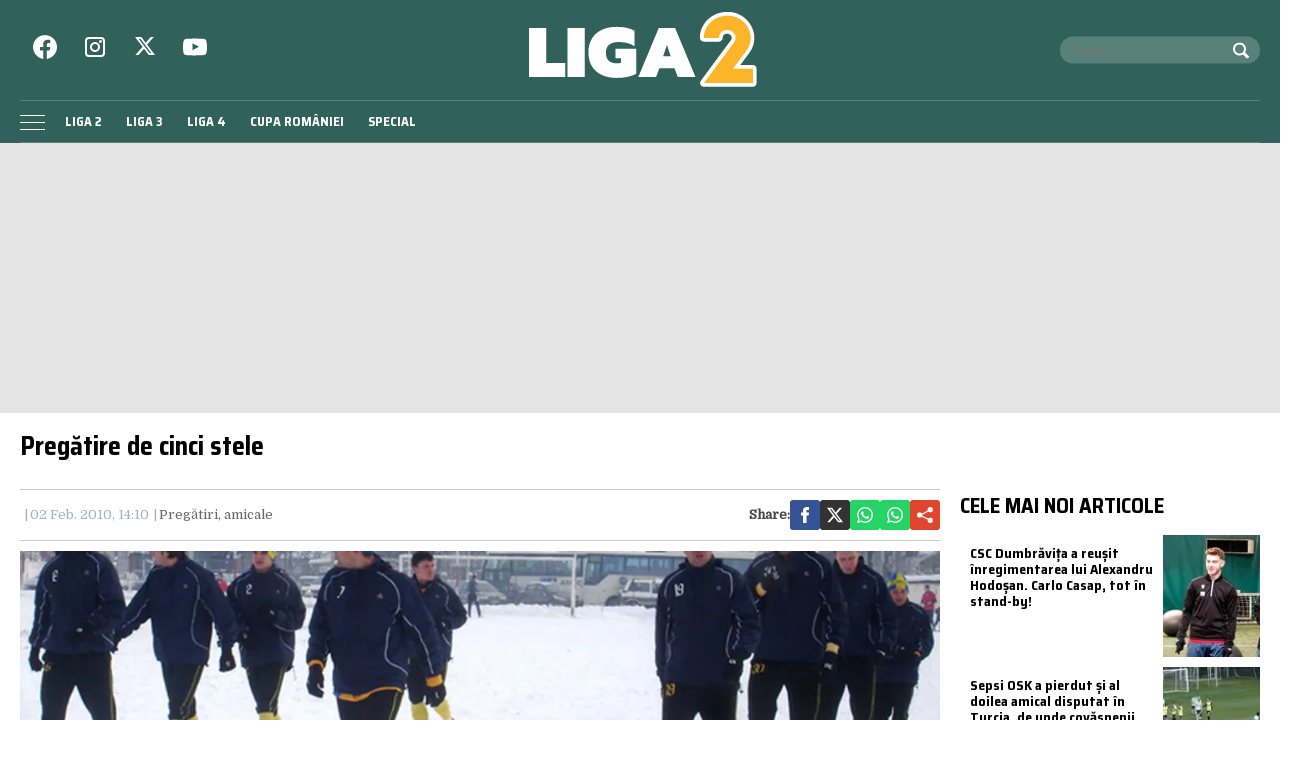

--- FILE ---
content_type: text/html; charset=UTF-8
request_url: https://liga2.prosport.ro/seria-1/pregatiri-amicale/pregatire-de-cinci-stele-5468131
body_size: 22091
content:
<!doctype html>
<html lang="ro">
<head>
    <meta charset="utf-8">
    <meta name="viewport"
          content="width=device-width, initial-scale=1.0, maximum-scale=1.0, minimum-scale=1, user-scalable=no, shrink-to-fit=no"/>
    <meta name="HandheldFriendly" content="true"/>
    <meta name="MobileOptimized" content="320"/>
    <meta name="apple-mobile-web-app-capable" content="yes"/>
    <meta name="referrer" content="origin-when-cross-origin">

    <link rel="dns-prefetch" href="https://connect.facebook.net">
    <link rel="dns-prefetch" href="https://fonts.googleapis.com">

    <link rel="preconnect" href="https://fonts.googleapis.com">
    <link rel="preconnect" href="https://fonts.gstatic.com" crossorigin>

    <link rel="preconnect" href="https://fonts.googleapis.com">
    <link rel="preconnect" href="https://fonts.gstatic.com" crossorigin>
    <link href="https://fonts.googleapis.com/css2?family=Domine&family=Saira+Semi+Condensed:wght@400;700&display=swap" rel="stylesheet">


		<meta http-equiv="x-dns-prefetch-control" content="on">
			<link rel="dns-prefetch" href="//fonts.googleapis.com" />
	<!-- Strawberry Canonicals -->

	<!-- Strawberry Canonicals -->
<meta name='robots' content='index, follow, max-image-preview:large, max-snippet:-1, max-video-preview:-1' />
	<style>img:is([sizes="auto" i], [sizes^="auto," i]) { contain-intrinsic-size: 3000px 1500px }</style>
	
	<!-- This site is optimized with the Yoast SEO plugin v26.1.1 - https://yoast.com/wordpress/plugins/seo/ -->
	<title>Pregătire** de cinci stele | Liga 2</title>
	<link rel="canonical" href="https://liga2.prosport.ro/seria-1/pregatiri-amicale/pregatire-de-cinci-stele-5468131" />
	<meta property="og:locale" content="ro_RO" />
	<meta property="og:type" content="article" />
	<meta property="og:title" content="Pregătire** de cinci stele | Liga 2" />
	<meta property="og:description" content="Fotbaliștii Petrolului pleacă, mâine dimineață, pentru o săptămână și jumătate, în Antalya. Cazați la cinci stele, la hotelul Fame Residence, din Lara, și beneficiind de condiții optime de pregătire și disputare a jocurilor amicale" />
	<meta property="og:url" content="https://liga2.prosport.ro/seria-1/pregatiri-amicale/pregatire-de-cinci-stele-5468131" />
	<meta property="og:site_name" content="Liga 2" />
	<meta property="article:published_time" content="2010-02-02T12:10:33+00:00" />
	<meta property="article:modified_time" content="2010-02-02T12:11:38+00:00" />
	<meta property="og:image" content="https://liga2.prosport.ro/wp-content/uploads/2010/02/5468131/1-petrolul-cantonament.jpg" />
	<meta property="og:image:width" content="630" />
	<meta property="og:image:height" content="520" />
	<meta property="og:image:type" content="image/jpeg" />
	<meta name="author" content="Arhiva Prosport" />
	<meta name="twitter:card" content="summary_large_image" />
	<script type="application/ld+json" class="yoast-schema-graph">{"@context":"https://schema.org","@graph":[{"@type":"WebPage","@id":"https://liga2.prosport.ro/seria-1/pregatiri-amicale/pregatire-de-cinci-stele-5468131","url":"https://liga2.prosport.ro/seria-1/pregatiri-amicale/pregatire-de-cinci-stele-5468131","name":"Pregătire** de cinci stele | Liga 2","isPartOf":{"@id":"https://liga2.prosport.ro/#website"},"primaryImageOfPage":{"@id":"https://liga2.prosport.ro/seria-1/pregatiri-amicale/pregatire-de-cinci-stele-5468131#primaryimage"},"image":{"@id":"https://liga2.prosport.ro/seria-1/pregatiri-amicale/pregatire-de-cinci-stele-5468131#primaryimage"},"thumbnailUrl":"https://liga2.prosport.ro/wp-content/uploads/2010/02/5468131/1-petrolul-cantonament.jpg","datePublished":"2010-02-02T12:10:33+00:00","dateModified":"2010-02-02T12:11:38+00:00","author":{"@id":"https://liga2.prosport.ro/#/schema/person/e389abe7d6149007744b81b0dcd01e15"},"inLanguage":"ro-RO","potentialAction":[{"@type":"ReadAction","target":["https://liga2.prosport.ro/seria-1/pregatiri-amicale/pregatire-de-cinci-stele-5468131"]}]},{"@type":"ImageObject","inLanguage":"ro-RO","@id":"https://liga2.prosport.ro/seria-1/pregatiri-amicale/pregatire-de-cinci-stele-5468131#primaryimage","url":"https://liga2.prosport.ro/wp-content/uploads/2010/02/5468131/1-petrolul-cantonament.jpg","contentUrl":"https://liga2.prosport.ro/wp-content/uploads/2010/02/5468131/1-petrolul-cantonament.jpg","width":"630","height":"520"},{"@type":"WebSite","@id":"https://liga2.prosport.ro/#website","url":"https://liga2.prosport.ro/","name":"Liga 2","description":"Știri din sport, informații de ultimă oră, știri din ligile inferioare, comentarii și opinii din sport, bloguri de sport, clasamente actualizate, livescore, Liga 2, Liga 3, Liga 4, Cupa României","potentialAction":[{"@type":"SearchAction","target":{"@type":"EntryPoint","urlTemplate":"https://liga2.prosport.ro/?s={search_term_string}"},"query-input":{"@type":"PropertyValueSpecification","valueRequired":true,"valueName":"search_term_string"}}],"inLanguage":"ro-RO"},{"@type":"Person","@id":"https://liga2.prosport.ro/#/schema/person/e389abe7d6149007744b81b0dcd01e15","name":"Arhiva Prosport","image":{"@type":"ImageObject","inLanguage":"ro-RO","@id":"https://liga2.prosport.ro/#/schema/person/image/","url":"https://secure.gravatar.com/avatar/07c0b7effce9532a0a4043ab1ae680abd30b8b7345f251cd9085589007592e2f?s=96&d=mm&r=g","contentUrl":"https://secure.gravatar.com/avatar/07c0b7effce9532a0a4043ab1ae680abd30b8b7345f251cd9085589007592e2f?s=96&d=mm&r=g","caption":"Arhiva Prosport"},"url":"https://liga2.prosport.ro/author/prosport"}]}</script>
	<!-- / Yoast SEO plugin. -->


<link rel="alternate" type="application/rss+xml" title="Liga 2 &raquo; Flux" href="https://liga2.prosport.ro/feed" />
<link rel="alternate" type="application/rss+xml" title="Liga 2 &raquo; Flux comentarii" href="https://liga2.prosport.ro/comments/feed" />
<link rel="https://api.w.org/" href="https://liga2.prosport.ro/wp-json/" /><link rel="alternate" title="JSON" type="application/json" href="https://liga2.prosport.ro/wp-json/wp/v2/posts/5468131" /><link rel="EditURI" type="application/rsd+xml" title="RSD" href="https://liga2.prosport.ro/xmlrpc.php?rsd" />
<meta name="generator" content="WordPress 6.8.3" />
<link rel='shortlink' href='https://liga2.prosport.ro/?p=5468131' />
<link rel="alternate" title="oEmbed (JSON)" type="application/json+oembed" href="https://liga2.prosport.ro/wp-json/oembed/1.0/embed?url=https%3A%2F%2Fliga2.prosport.ro%2Fseria-1%2Fpregatiri-amicale%2Fpregatire-de-cinci-stele-5468131" />
<link rel="alternate" title="oEmbed (XML)" type="text/xml+oembed" href="https://liga2.prosport.ro/wp-json/oembed/1.0/embed?url=https%3A%2F%2Fliga2.prosport.ro%2Fseria-1%2Fpregatiri-amicale%2Fpregatire-de-cinci-stele-5468131&#038;format=xml" />

	    <script data-type="doubleclick" async='async' src='https://securepubads.g.doubleclick.net/tag/js/gpt.js' type="135bc501ca801895e0108497-text/javascript"></script>

    <script type="135bc501ca801895e0108497-text/javascript">var googletag = googletag || {};
        googletag.cmd = googletag.cmd || [];
    </script>
    <script type="135bc501ca801895e0108497-text/javascript">
				
        var slot_branding;
        var __slot_div_id_for_branding = 'div-gpt-ad-1687958070303-0'; // branding;
						
        var slot_intext_1;
        var __slot_div_id_for_intext_1 = 'div-gpt-ad-1687958783706-0'; // intext_1;
						
        var slot_intext_2;
        var __slot_div_id_for_intext_2 = 'div-gpt-ad-1687958842701-0'; // intext_2;
						
        var slot_liga2_special;
        var __slot_div_id_for_liga2_special = 'div-gpt-ad-1709558503505-0'; // liga2_special;
						
        var slot_sidebar_articol;
        var __slot_div_id_for_sidebar_articol = 'div-gpt-ad-1687957993917-0'; // sidebar_articol;
						
        var slot_underphoto;
        var __slot_div_id_for_underphoto = 'div-gpt-ad-1687957297818-0'; // underphoto;
				
        googletag.cmd.push(function () {
						
            /* branding */
            slot_branding  = googletag.defineSlot('/119229185/Liga_2/branding', [300, 250], 'div-gpt-ad-1687958070303-0').addService(googletag.pubads());
            var mapping_for_branding = googletag.sizeMapping()
                .addSize([990, 0], [[970, 250]])
                .addSize([768, 0], [[300, 250]])
                .addSize([0, 0], [[300, 250]])
                .build();
            slot_branding.defineSizeMapping(mapping_for_branding);
									
            /* intext_1 */
            slot_intext_1  = googletag.defineSlot('/119229185/Liga_2/Intext_1', [300, 250], 'div-gpt-ad-1687958783706-0').addService(googletag.pubads());
            var mapping_for_intext_1 = googletag.sizeMapping()
                .addSize([990, 0], [[1, 1], [300, 250], [580, 400]])
                .addSize([768, 0], [[300, 250]])
                .addSize([0, 0], [[300, 250]])
                .build();
            slot_intext_1.defineSizeMapping(mapping_for_intext_1);
									
            /* intext_2 */
            slot_intext_2  = googletag.defineSlot('/119229185/Liga_2/Intext_2', [300, 250], 'div-gpt-ad-1687958842701-0').addService(googletag.pubads());
            var mapping_for_intext_2 = googletag.sizeMapping()
                .addSize([990, 0], [[1, 1], [300, 250], [580, 400], [580, 300]])
                .addSize([768, 0], [[300, 250]])
                .addSize([0, 0], [[300, 250], [320, 480], [336, 280]])
                .build();
            slot_intext_2.defineSizeMapping(mapping_for_intext_2);
									
            /* liga2_special */
            slot_liga2_special  = googletag.defineSlot('/119229185/Liga_2/Liga2_Special', [300, 250], 'div-gpt-ad-1709558503505-0').addService(googletag.pubads());
            var mapping_for_liga2_special = googletag.sizeMapping()
                .addSize([990, 0], [[1, 1]])
                .addSize([768, 0], [[1, 1]])
                .addSize([0, 0], [[1, 1]])
                .build();
            slot_liga2_special.defineSizeMapping(mapping_for_liga2_special);
									
            /* sidebar_articol */
            slot_sidebar_articol  = googletag.defineSlot('/119229185/Liga_2/Sidebar_Articol', [300, 250], 'div-gpt-ad-1687957993917-0').addService(googletag.pubads());
            var mapping_for_sidebar_articol = googletag.sizeMapping()
                .addSize([990, 0], [[300, 600]])
                .addSize([768, 0], [[300, 250]])
                .addSize([0, 0], [[300, 250]])
                .build();
            slot_sidebar_articol.defineSizeMapping(mapping_for_sidebar_articol);
									
            /* underphoto */
            slot_underphoto  = googletag.defineSlot('/119229185/Liga_2/Underphot_art', [300, 250], 'div-gpt-ad-1687957297818-0').addService(googletag.pubads());
            var mapping_for_underphoto = googletag.sizeMapping()
                .addSize([990, 0], [[728, 90]])
                .addSize([768, 0], [[320, 50], [300, 50]])
                .addSize([0, 0], [[320, 50], [300, 50]])
                .build();
            slot_underphoto.defineSizeMapping(mapping_for_underphoto);
						
            googletag.pubads().collapseEmptyDivs();
            googletag.pubads().setCentering(true);
            googletag.pubads().disableInitialLoad();
            googletag.pubads().enableSingleRequest();
            googletag.pubads().setTargeting('cat_cancan', 'pregatiri-amicale');
            googletag.pubads().setTargeting('section', 'single');
			googletag.pubads().setTargeting('team', 'petrolul-ploiesti');			            googletag.pubads().setTargeting('subject', 'war');
			
			googletag.pubads().setTargeting('article_id', 5468131);
            googletag.pubads().enableVideoAds();
            googletag.enableServices();

        });

    </script>

    <script type="135bc501ca801895e0108497-text/javascript">
        window.setTimeout(function () {
            if (typeof window.__tcfapi === "function") {
                window.__tcfapi('addEventListener', 2, function (tcData, success) {
                    console.log(tcData);
                    if (success) {
                        if (tcData.gdprApplies) {
                            if (tcData.eventStatus == 'useractioncomplete' || tcData.eventStatus == 'tcloaded') {
                                console.log("Consents Number: " + Object.keys(tcData.purpose.consents).length)
                                if (Object.keys(tcData.purpose.consents).length == 0) {
                                    googletag.cmd.push(function () {
                                        googletag.pubads().setRequestNonPersonalizedAds(1);
										
                                        googletag.pubads().refresh();
										
                                    });
                                    console.log("Loading NonPersonalizedAds");
                                } else {
                                    console.log("Loading PersonalizedAds");
                                    googletag.cmd.push(function () {
                                        //googletag.pubads().setRequestNonPersonalizedAds(1);
										
                                        googletag.pubads().refresh();
										
                                    });
                                }
                            }
                        } else {
                            console.log("Loading NonPersonalizedAds");
                            googletag.cmd.push(function () {
                                googletag.pubads().setRequestNonPersonalizedAds(1);
								
                                googletag.pubads().refresh();
								
                            });
                        }
                    }
                });
            } else {
                console.log("Loading NonPersonalizedAds");
                googletag.cmd.push(function () {
                    googletag.pubads().setRequestNonPersonalizedAds(1);
					
                    googletag.pubads().refresh();
					
                });
            }
        }, 1000);
    </script>

		
<link rel="preload" as="image" href="https://media.prosport.ro/7YSl5O14jb-9CEpgTeunkwjkAXE=/1100x619/smart/filters:contrast(5):format(webp):blur(webp):quality(80)/https%3A%2F%2Fliga2.prosport.ro%2Fwp-content%2Fuploads%2F2010%2F02%2F5468131%2F1-petrolul-cantonament.jpg">
<style>*{box-sizing:border-box}body{padding:0;margin:0;font-family:Domine,Georgia,Times,serif}a,button,input{box-shadow:none;border:0;outline:0;background-color:transparent}a{text-decoration:none;color:inherit;border:0;outline:0}button{cursor:pointer}h1,h2,h5{font-weight:300;margin:0}h1{font-size:40px}h2{font-size:36px}h5{font-size:20px}p{line-height:1.2;margin:0 0 15px}img{display:block;max-width:100%;height:auto}strong{font-weight:600}.container{width:1400px;margin:0 auto;padding-left:10px;padding-right:10px;box-sizing:border-box;overflow:hidden}.row{display:flex;width:calc(100% + 20px);margin-left:-10px;flex-wrap:wrap}[class^=col]{padding:0 10px;margin-bottom:0;box-sizing:border-box;min-width:100%}@font-face{font-display:swap!important}.text-center{text-align:center}.text-red{color:#d22229}.embeded-wrapper iframe{margin:0 auto 0 auto!important}.social ul{margin:0;padding:0;list-style:none;max-width:300px;display:flex;justify-content:space-between}.social ul li{display:inline-block;margin:0 10px}.social ul li:last-child{margin-right:0}.social ul li a{font-size:21px;display:block;width:30px;height:30px;text-align:center;line-height:28px;color:#231f20}#header{color:#fff;position:relative;background-color:#30625b}#header .header__content{position:relative}#header .logo{display:inline-block;position:absolute;top:12px;left:50%;transform:translateX(-50%);z-index:99998;transition:height .2s}#header .logo svg{height:75px;width:235px;width:auto;transition:height .2s}#header .section{position:relative;transition:padding-left .3s}#header .section.first{height:100px}#header .menu{padding:5px 0 5px 35px}#header .menu ul{margin:0;padding:0;list-style:none}#header .menu ul li{display:inline-block;padding:0}#header .menu ul li a{font:600 13px "Saira Semi Condensed",Arial,Helvetica,sans-serif;display:block;text-transform:uppercase;padding:5px 10px;transition:background-color .3s;border-radius:5px;white-space:nowrap}#header .menu ul li a:hover{background-color:#fcb428;color:#231f20;transition:background-color .3s}#header .social{position:absolute;left:0;top:35px}#header .social a{color:#fff}#header .search{position:absolute;right:0;top:50%;transform:translateY(-50%);padding:0 10px;background-color:rgba(255,255,255,.2);color:#fff;max-width:200px;box-sizing:border-box;border-radius:20px;transition:top .3s}#header .search .input{width:calc(100% - 30px);font-size:13px;line-height:25px;color:#fff}#header .search button{color:#fff;position:absolute;top:5px;right:5px}.footer{background-color:#231f20;color:rgba(255,255,255,.8);padding:30px;border-top:3px solid #594f51}.footer .section{margin-bottom:10px}.footer .section .menu ul{list-style:none;margin:0 0 20px;padding:0}.footer .section .menu ul li{display:inline-block;margin-right:10px;line-height:1.3}.footer .section .menu ul li:last-child{margin-right:0}.footer .section .menu ul li a{font-size:12px;font-weight:600;text-transform:uppercase}.footer .section .menu ul li a:hover{color:#fff;text-decoration:underline}.footer .section p{font-size:13px;color:#ccc;margin:0 0 5px;line-height:1.4}.footer .section p:last-of-type{margin:0}.single__title{font:700 26px/1 "Saira Semi Condensed",Arial,Helvetica,sans-serif;margin:0 0 30px}.single__meta{position:relative;padding:10px 0;border-top:1px solid #ccc;border-bottom:1px solid #ccc;margin-bottom:10px}.single__meta .bar{display:flex;font-size:13px;font-weight:400;line-height:30px;min-height:30px}.single__meta .bar>span{color:#a8afb7;display:inline-block;padding-right:10px;position:relative}.single__meta .bar>span:after{content:"|";position:absolute;right:2px;top:0}.single__meta .bar>span:last-of-type{padding-right:0;margin-right:0}.single__meta .bar>span:last-of-type:after{display:none}.single__meta .bar>span a{color:#666}.single__meta .bar>span a:hover{color:#d22229}.single__meta .bar strong{color:#444}.single__gallery{display:flex;padding:5px;background-color:#231f20}.single__gallery .thumb{flex:1;margin-right:5px}.single__gallery .thumb:last-of-type{margin-right:0}.single__gallery .thumb.more{background-color:#d22229;color:#fff;text-align:center;display:flex;justify-content:center;align-items:center}.single__gallery .thumb.more a{display:block;width:100%;color:#fff;font-weight:700;text-transform:uppercase;font-size:14px;line-height:1.2}.single__gallery .thumb.more a span{font-size:26px}.single__tags{font-size:13px;color:#666;padding:10px 0}.single__tags a,.single__tags span{display:inline-block;padding:1px 4px 2px;text-transform:lowercase;font-size:12px}.single__tags span{background-color:#231f20;color:#fff}.single__tags a{margin:2px;color:#666;background-color:#efefef}.single__tags a:hover{text-decoration:underline}.single__content{max-width:728px;margin:20px auto;font:300 19px/1.3 Domine,Georgia,Times,serif}.single__content p{margin:0 0 10px}.single__content h2{font-size:23px;font-weight:700;margin-bottom:10px;line-height:1.2}.single__content strong{font-weight:700}.single__content em{font-style:italic}.single__content a{color:#42e;border-bottom:1px solid #42e;padding:0;transition:all .3s}.single__content a:hover{color:#d22229;border-bottom:1px solid #d22229;transition:all .3s}.single__content ul{list-style:disc;margin-left:20px;margin-bottom:20px;padding-left:0}.single__content ul li{margin:5px 0}.single__content blockquote{font-family:Domine,Georgia,Times,serif;font-style:italic;padding:20px 20px 20px 50px;margin-right:0;margin-left:0;position:relative;background-color:#eee}.single__content blockquote:before{content:"\201C";display:block;font-size:100px;height:0;left:0;position:absolute;top:10px;color:#d22229;padding-right:20px;font-style:italic}.single__content blockquote p{font-style:italic;margin:0}.single__social{margin-left:auto}.single__social .network{display:flex;justify-content:flex-end;gap:20px;margin-top:auto;align-items:center}.single__social .network strong{margin:0}.single__social .network a{display:flex;align-items:center;width:30px;height:30px;justify-content:center;border-radius:3px}.single__social .network a svg{width:16px;height:16px;fill:#fff}.single .related{margin-top:10px;padding-top:10px;border-top:1px solid #ccc}.single .related ul.links{list-style:disc;margin:0 0 0 30px;padding:0}.single .related ul.links a{text-decoration:none;border:0;color:#231f20}.single .related ul.links a:hover{color:#d22229}.bars{display:inline-block;position:absolute;left:0;bottom:11px}.bars a{display:block;height:20px;text-align:center;position:relative;display:flex;justify-content:center;align-items:center}.bars a span{flex:1}.bars a span.lines{display:block;width:25px;height:1px;position:relative;background-color:#fff}.bars a span.lines:before{content:"";display:block;width:25px;height:1px;background-color:#fff;position:absolute;top:-7px;left:0}.bars a span.lines:after{content:"";display:block;width:25px;height:1px;background-color:#fff;position:absolute;bottom:-7px;left:0}.magnifier{display:inline-block;position:absolute;top:15px;right:10px}.magnifier a{display:block;color:#000;text-align:center}.magnifier a span{display:block;width:16px;height:16px;border:2px solid #fff;border-radius:100%;position:relative}.magnifier a span:after{content:"";display:block;width:2px;background-color:#fff;height:8px;position:absolute;top:9px;right:-3px;transform:rotate(-45deg)}.share{position:absolute;top:15px;right:50px}.modalbox{position:fixed;top:0;width:100%;bottom:0;background-color:rgba(0,0,0,.5);z-index:999999999999999999999999;transform:translateY(-100%);opacity:0;transition:opacity .3s,transform .5s}.modalbox.open{display:block;transform:translateY(0);opacity:1;transition:opacity .5s,transform .3s}.modalbox__close{position:absolute;top:20px;right:20px}.modalbox__close a{font-size:21px;font-weight:300;color:#d22229}.modalbox__content{background-color:#fff;padding:50px 20px}.modalbox__content h5{font-size:18px;font-weight:700;margin-bottom:20px}.modalbox__content p{font-size:14px}.modalbox__content form .input{border:1px solid #ccc;background-color:rgba(0,0,0,.1);width:100%;min-height:30px;line-height:30px;font-size:18px;text-indent:10px}.modalbox__list ul{list-style:none;margin:0;padding:0}.modalbox__list ul li a{font:700 18px/30px "Saira Semi Condensed",Arial,Helvetica,sans-serif;text-transform:uppercase;padding:10px;display:flex;gap:10px;align-items:center}.modalbox__list ul li a span{color:#fff;display:inline-block;width:30px;height:30px;line-height:30px;text-align:center;margin-right:20px}.headline{font:700 21px "Saira Semi Condensed",Arial,Helvetica,sans-serif;text-transform:uppercase;margin-bottom:11px;border-bottom:2px solid rgba(255,255,255,.1)}#live{position:fixed;left:0;width:100%;bottom:0;z-index:9999999999;box-shadow:0 -4px 16px 0 rgba(0,0,0,.26);border-top:2px solid #fff;display:none}#live.is_visible{display:block}#live #prosport_live_player{width:100%;height:100%;min-height:169px;max-height:200px}#live .live_close{position:absolute;top:10px;right:10px;font-size:28px;color:#fff;display:inline-block;width:30px;height:30px;line-height:28px;text-align:center}#live .live_close:hover{color:#fcb428}.article{height:100%;background-color:#fff}.article a:hover{color:#00468c}.article__title{font:600 18px/1 "Saira Semi Condensed",Arial,Helvetica,sans-serif;text-overflow:ellipsis;overflow:hidden}.article__title--xs{font-size:14px;font-weight:700;line-height:1.2}.article__title--md{font-size:19px;font-weight:700;line-height:1.2}.article__content{padding:10px;background-color:#fff}.article__media{position:relative}.article__date{font:600 13px "Saira Semi Condensed",Arial,Helvetica,sans-serif;color:#a8afb7}.article__category{font:600 11px "Saira Semi Condensed",Arial,Helvetica,sans-serif;border-radius:3px;color:#231f20;text-transform:uppercase;margin-bottom:5px;display:inline-block}.article__meta{display:flex;justify-content:space-between}.article--list{margin-bottom:10px}.article--wide .article__content{padding:10px;margin:-40px 10px 0;position:relative;z-index:99;border-top:3px solid #fcb428}.strawberry-ads-manager-container{margin:0 0 10px}.strawberry-ads-manager-container:last-of-type{margin-bottom:0}.strawberry-ad{text-align:center;background-color:#e4e4e4;width:100%}#pushmenu{position:fixed;top:0;z-index:200;background-color:#fff;bottom:0;width:300px;overflow-y:auto;overflow-x:hidden;height:100%;z-index:9999999999999999999;transform:translateX(-100%);transition:transform .3s;font-family:Domine,Georgia,Times,serif}#pushmenu a{text-decoration:none;color:#000}#pushmenu a:active,#pushmenu a:focus{text-decoration:none}#pushmenu.open{display:block;transform:translateX(0);transition:transform .3s}#pushmenu .pushmenu-close{text-align:right}#pushmenu .pushmenu-close a{font-size:13px;display:block;background-color:#fff;color:rgba(0,0,0,.7);padding:16px;line-height:20px;text-transform:uppercase;font-weight:700}#pushmenu .pushmenu-close a span{display:inline-block;width:16px;height:16px;position:relative;vertical-align:middle}#pushmenu .pushmenu-close a span:after,#pushmenu .pushmenu-close a span:before{content:'';position:absolute;width:16px;height:2px;background-color:#000;border-radius:2px;top:6px}#pushmenu .pushmenu-close a span:before{transform:rotate(45deg);left:0}#pushmenu .pushmenu-close a span:after{transform:rotate(-45deg);right:0}#pushmenu .pushmenu-logo{text-align:center;padding:20px}#pushmenu .pushmenu-logo img{max-width:100%;height:auto}#pushmenu .pushmenu-search{margin:10px}#pushmenu .pushmenu-search .input{background-color:#efefef;border:0;border-radius:20px;text-indent:10px;font-size:14px;line-height:30px;width:100%;color:#333}#pushmenu .pushmenu-social{margin:10px;text-align:center;display:flex;justify-content:center;padding:20px 0;border-top:1px solid #ccc}#pushmenu .pushmenu-social a{display:inline-block;font-size:16px;color:#fff;padding:5px 5px 2px;border-radius:7px;margin:0 10px}#pushmenu .pushmenu-content ul{list-style:none;margin:0;padding:0 10px}#pushmenu .pushmenu-content .pushmenu-menu{position:relative;transition:transform .3s;transform:translateX(0)}#pushmenu .pushmenu-content .pushmenu-menu ul li a{color:#333;font-size:18px;font-weight:900;display:block;padding:10px 20px}#pushmenu .pushmenu-content .pushmenu-menu ul li a.back{position:relative;padding-left:30px;font-size:.8em;color:#999}#pushmenu .pushmenu-content .pushmenu-menu ul li a.back:before{position:absolute;top:50%;left:15px;margin-top:-5px;content:"";display:inline-block;width:10px;height:10px;border-right:3px solid #000;border-top:3px solid #000;transform:rotate(-135deg)}#pushmenu .pushmenu-content .pushmenu-menu ul li.current-menu-item>a{color:#d22229}#pushmenu .pushmenu-content .pushmenu-menu ul li ul{list-style:none}#pushmenu .pushmenu-content .pushmenu-menu ul li ul li a{font-size:.8em;padding:5px 0 5px 20px}#pushmenu .pushmenu-content .pushmenu-menu ul li ul.active{display:block}#pushmenu .pushmenu-content .pushmenu-menu.submenu-open{transition:transform .3s;transform:translateX(-100%)}#pushmenu .pushmenu-content .pushmenu-pages{margin-top:10px;padding-top:10px;border-top:1px solid #ccc}#pushmenu .pushmenu-content .pushmenu-pages a{color:#333;font-size:14px;font-weight:400;display:block;padding:8px 20px}#pushmenu .pushmenu-content .pushmenu-pages li.current-menu-item>a{color:#d22229}.reset-padding-right{padding-right:0}.visible-xs{display:none}.icon{color:#fff;background-color:#30625b;border-radius:100%;width:30px;height:30px;display:flex;align-items:center;justify-content:center}.icon--orange{background-color:#ff5c26}.icon--top-left{position:absolute;left:10px;top:10px;z-index:95}.icon--center{position:absolute;top:50%;left:50%;transform:translate(-50%,-50%);z-index:95}.color--facebook{color:#365396}.fill--facebook{fill:#365396}a.color--facebook:active,a.color--facebook:hover{color:#2e467f}.color--instagram{color:#c436a3}.fill--instagram{fill:#c436a3}a.color--instagram:active,a.color--instagram:hover{color:#a72e8a}.color--twitter{color:#00a8f0}.fill--twitter{fill:#00a8f0}a.color--twitter:active,a.color--twitter:hover{color:#008fcc}.color--youtube{color:#f33}.fill--youtube{fill:#f33}a.color--youtube:active,a.color--youtube:hover{color:#d92b2b}.bg--facebook{background-color:#365396}.bg--google_plus{background-color:#e0462e}.bg--instagram{background-color:#c436a3}.bg--twitter{background-color:#00a8f0}.bg--youtube{background-color:#f33}.bg--whatsapp{background-color:#25d366}.bg--x{background-color:#333}@media (min-width:0){.col-xs-4{flex-basis:33.33333%;min-width:0}.col-xs-4:not(.no-grow){flex:4}.col-xs-8{flex-basis:66.66667%;min-width:0}.col-xs-8:not(.no-grow){flex:8}.col-xs-12{min-width:100%}.mg-xs-bottom-5{margin-bottom:5px}.mg-xs-top-10{margin-top:10px}.mg-xs-bottom-10{margin-bottom:10px}.padding-xs-20{padding:20px}.mg-xs-bottom-20{margin-bottom:20px}}@media (min-width:768px){.col-sm-9{flex-basis:75%;min-width:0}.col-sm-9:not(.no-grow){flex:9}.order-sm-1{order:1}@supports (display:flex){.articles--sm-3-c{display:flex;flex-wrap:wrap;width:calc(100% + 20px);margin-left:-10px}.articles--sm-3-c .article{flex-basis:calc(33.33333% - 20px);margin-bottom:20px;margin-left:10px;margin-right:10px}}@supports (display:grid){.articles--sm-3-c{display:grid;grid-template-columns:repeat(3,1fr);grid-row-gap:20px;grid-column-gap:20px;width:100%;margin:0}.articles--sm-3-c .article{margin:0}}.article:last-of-type:not(:first-of-type){margin-bottom:0;padding-bottom:0;border-bottom:0}.padding-sm-10{padding:10px}.mg-sm-top-20{margin-top:20px}.mg-sm-bottom-20{margin-bottom:20px}}@media (min-width:1000px){.col-md-2{flex-basis:16.66667%;min-width:0}.col-md-2:not(.no-grow){flex:2}.col-md-8{flex-basis:66.66667%;min-width:0}.col-md-8:not(.no-grow){flex:8}[class^=col].width-md-300{min-width:320px;max-width:320px}.order-md-2{order:2}#header .menu{border-top:1px solid rgba(255,255,255,.2);border-bottom:1px solid rgba(255,255,255,.2)}.magnifier{display:none}.share{display:none}}@media (min-width:1280px){.container{width:1260px}}@media (min-width:1360px){.hidden-lg{display:none!important}}@media (min-width:1600px){.container{width:1400px}.single__title{font-size:50px}}@media (max-width:767px){#header .menu{background-color:#1f403b;margin:0 -10px}#header .menu ul li a{padding:5px 8px;font:12px Arial,Helvtica,sans-serif}.single__title{font:700 21px Arial,Helvetica,sans-serif;text-align:center;margin-bottom:20px}.single__meta{padding-left:0}.single__meta .bar{display:block;text-align:center;line-height:1.4;font-size:12px}.single__gallery{margin-top:0}.single__gallery .thumb.more{padding:5px}.single__gallery .thumb.more a span{font-size:18px}.single__content{font-size:17px;line-height:1.4}.single__social .network{margin-top:10px;justify-content:center}.articles--xs-h .article{display:flex;margin-bottom:10px}.articles--xs-h .article:last-of-type{margin-bottom:0}.articles--xs-h .article .article__media{min-width:100px;max-width:100px}.articles--xs-h .article .article__content{margin:0}.articles--xs-h .article .article__title{font-size:16px}.article--wide .article__content{margin:-40px 10px 10px;border-top:0}#pushmenu{width:80%}#pushmenu .pushmenu-content .pushmenu-menu ul li a{font-size:18px}#pushmenu .pushmenu-content .pushmenu-pages a{font-size:14px}.icon--top-left{top:5px;left:5px}}@media (max-width:767px) and (max-width:768px){.hidden-xs{display:none!important}.visible-xs{display:block!important}}@media (max-width:300px){.row{display:block}[class^=col]{min-width:100%!important}}@media (max-width:767px),(min-width:768px) and (max-width:999px){.container{width:100%}#header .logo{top:10px}#header .logo svg{height:30px;width:94px}#header .section.first{height:50px}#header .menu{padding:5px;text-align:center}#header .menu ul{display:flex;flex-wrap:nowrap;justify-content:center;max-width:100%;overflow:hidden}#header .social{display:none}#header .search{display:none}.bars{bottom:auto;top:15px}.article__category{padding:0;background-color:transparent;color:#30625b}}@media (min-width:768px) and (max-width:990px){.hidden-sm{display:none!important}}</style>		<style type="text/css" id="wp-custom-css">
			.article__media img,
.single__media img {
	height: auto;
}

.height-250 {
	min-height:250px;
}
.mg-bottom-20 {
	margin-bottom:20px;
}

@media(max-width:768px){
.hidden-smb {
	display:none;
}
}

.embeded-wrapper iframe {max-width: 100%;}		</style>
		
    <!-- ANALYTICS -->
	<!-- Cxense SATI script begin -->
<script type="135bc501ca801895e0108497-text/javascript">
    window.cX = window.cX || {};
    cX.callQueue = cX.callQueue || [];
    cX.callQueue.push(['setSiteId', '1135102062960807738']);
    cX.callQueue.push(['sendPageViewEvent']);
</script>
<script type="135bc501ca801895e0108497-text/javascript" async src="//code3.adtlgc.com/js/sati_init.js"></script>
<script type="135bc501ca801895e0108497-text/javascript">
    (function (d, s, e, t) {
        e = d.createElement(s);
        e.type = 'text/java' + s;
        e.async = 'async';
        e.src = 'http' + ('https:' === location.protocol ? 's://s' : '://') + 'cdn.cxense.com/cx.js';
        t = d.getElementsByTagName(s)[0];
        t.parentNode.insertBefore(e, t);
    })(document, 'script');
</script>
<!-- Cxense SATI script end -->


<!-- Google tag (gtag.js) -->
<script async src="https://www.googletagmanager.com/gtag/js?id=G-2J342S3WEP" type="135bc501ca801895e0108497-text/javascript"></script>
<script type="135bc501ca801895e0108497-text/javascript">
    window.dataLayer = window.dataLayer || [];
    function gtag(){dataLayer.push(arguments);}
    gtag('js', new Date());

    gtag('config', 'G-2J342S3WEP');
</script>

<!-- Cxense SATI META begin -->
	<meta name="cXenseParse:pageclass" content="article"/>

<meta name="cXenseParse:url" content="https://liga2.prosport.ro/seria-1/pregatiri-amicale/pregatire-de-cinci-stele-5468131"/>
<!-- Cxense SATI META end -->
    <!-- Inline Scripts -->
	<script data-cfasync="false" async src="https://fundingchoicesmessages.google.com/i/pub-8829549769681779?ers=1"></script>
<script data-cfasync="false">(function() {function signalGooglefcPresent() {if (!window.frames['googlefcPresent']) {if (document.body) {const iframe = document.createElement('iframe'); iframe.style = 'width: 0; height: 0; border: none; z-index: -1000; left: -1000px; top: -1000px;'; iframe.style.display = 'none'; iframe.name = 'googlefcPresent'; document.body.appendChild(iframe);} else {setTimeout(signalGooglefcPresent, 0);}}}signalGooglefcPresent();})();</script>
	
    <style>
        .rankings__ajax.liga-3 tr:nth-child(6), .rankings__ajax.liga-3 tr:nth-child(7) {
            background-color: #fff !important;
        }
    </style>

</head>
<body class="wp-singular post-template-default single single-post postid-5468131 single-format-standard wp-theme-prosport-liga">
<header id="header">
    <div class="container">
        <div class="header__content">
            <div class="logo">
                <a href="/">
					<svg xmlns="http://www.w3.org/2000/svg" style="background-color:#ffffff00"  width="300" height="96" viewBox="0 0 1084 347"><path fill="#30625b" d="M928.054 328.424H0V44.892h928.054c60.604 28.019 74.25 54.104 75.946 72.348 2.787 29.974-25.892 47.195-49.5 93-23.137 44.89-26.784 88.87-26.446 118.184z"/><path fill="#fff" d="M28.931 73.579h79.92v162.089h88.013v64.512H28.931V73.579zM206.98 73.58h79.919v226.6H206.98V73.58zM364.962 290.94c-19.673-9.4-34.79-23.016-45.355-40.845-10.57-17.83-15.85-38.846-15.85-63.053 0-24.42 5.28-45.493 15.85-63.216 10.564-17.719 25.682-31.334 45.355-40.846 19.67-9.507 42.769-14.265 69.297-14.265 17.536 0 32.822 1.41 45.863 4.216 13.034 2.81 25.29 7.348 36.755 13.614v71.968C507.21 151.6 496.251 146.63 484 143.602c-12.255-3.025-26.472-4.538-42.658-4.538-17.314 0-31.082 4.163-41.309 12.48-10.232 8.322-15.342 20.154-15.342 35.498 0 16.643 4.156 29.231 12.476 37.767 8.315 8.54 21.803 12.804 40.465 12.804 6.746 0 12.588-.861 17.537-2.594v-21.394H429.2v-44.088h96.108v116.379c-23.159 12.754-53.509 19.127-91.05 19.127-26.529 0-49.628-4.701-69.297-14.103zM629.843 73.579h75.536l94.42 226.6h-81.943l-15.175-39.55H632.54l-15.175 39.55h-81.943l94.42-226.6zm55.303 130.645L667.61 152.03l-17.535 52.194h35.07zM956.625-.375c6.5.75 13.5 1.25 20.25 2.75 16 4 33.5 11 49.75 24 17.75 14.25 30 32.5 36.5 48.25 1.75 4.25 3.75 9.25 5 13.75s2.5 9.5 3.25 14.25c.5 3.5 1.5 10 1.5 10.75v14.5c-.5 4.5-1.25 9-2 13.25-.5 3-1.75 6.5-2.5 10-6.75 28.5-34.25 56.5-46 74.5-1.75 2.5-3.75 5.25-5.75 7.75-2.75 3.75-5.5 7.75-8.5 11.5l58.5.25c10 .75 17 9.75 17 17.75v65.5c-.5 10.25-9.5 18-18 18h-226.5c-11.75-.75-17.75-9.5-17.75-17.75 0-2.5.25-5.75 1.75-7.75 7.25-11 15.5-21.75 23.5-32.25 7-9.5 14.25-19.5 21.5-29 7-9.75 14.5-19.5 21.5-29 22.25-30.25 45-61 67.5-91 1.5-2.25 3.5-4 4.75-6 3.5-5.5 6-9.5 6-14.75 0-12-13.5-18.75-21.5-18.75s-18.25 4.75-20.25 16c-.5 2.25-.75 5.25-1 7.75-.75 6.5-9.75 13.25-15.5 13.25h-73.25c-7.25-.25-15.75-9-15.75-14.5 0-.5-.25-1.25-.25-1.75v-5.5c0-9 2-19.25 4.5-28 3.75-13.25 10.75-27.75 21.25-40.75 10.5-13.5 25-24.75 37-31 2.5-1.25 5.75-3 8.5-4.25 2.5-1.25 5.75-2.5 8.5-3.5 3.5-1.25 7.75-2.5 11.75-3.75 4.25-1 8.5-2 12.75-2.75 5-.75 10.75-1.25 16-1.75h16zm81.25 121.25c0 6.75-2.5 19-5 25.25-2.5 6-5.5 13.25-10.25 20-4 5.75-8.5 11.25-12.75 17.25-17.75 23.5-35.75 47.25-52.5 71.25-1.5 1.75-1.75 5.25-1.75 7.75 0 9.25 8.5 18 16 18h76.75v30.75h-174.5c38.25-51.75 76.75-104 115.75-155.75 8-10.75 12.25-21.5 13.5-32.25v-9c-5.5-33-32.75-49.25-56.75-49.25-19.25 0-43 10.25-52.75 37h-36c1.25-5.25 3-10.5 5.25-15.75 14.5-34.25 53-50.5 79-51.25 5-.25 6.5-.25 7.25-.25 53 0 88.75 43.75 88.75 86.25z"/><path fill="#fcb428" d="M971.458 150.565c8.32-9.564 14.45-19.958 14.45-32.013 0-15.8-15.764-35.757-38.971-35.757-21.017 0-38.093 16.216-38.093 37.003h-70.497c0-53.216 43.787-102.692 111.217-102.692 63.93 0 106.403 53.218 106.403 103.94 0 32.429-19.704 57.373-19.704 57.373l-62.616 84.4h92.829v66.105H839.223l132.235-178.36z"/></svg>                </a>
				            </div>

            <div class="section first">
				<div class="social">
    <ul>
        <li><a target="_blank" href="https://www.facebook.com/Liga2.ro"
               >
                <svg role="img" fill="#fff" xmlns="http://www.w3.org/2000/svg" width="24" height="24"
                     viewBox="0 0 24 24">
                    
                    <path d="M24 12.073c0-6.627-5.373-12-12-12s-12 5.373-12 12c0 5.99 4.388 10.954 10.125 11.854v-8.385H7.078v-3.47h3.047V9.43c0-3.007 1.792-4.669 4.533-4.669 1.312 0 2.686.235 2.686.235v2.953H15.83c-1.491 0-1.956.925-1.956 1.874v2.25h3.328l-.532 3.47h-2.796v8.385C19.612 23.027 24 18.062 24 12.073z"/>
                </svg>
            </a>
        </li>
        <li><a target="_blank" href="https://www.instagram.com/prosport.ro/"
               >
                <svg xmlns="http://www.w3.org/2000/svg" width="24" height="24" fill="none" viewBox="0 0 24 24">
                    <path fill="#fff" fill-rule="evenodd"
                          d="M2 6a4 4 0 0 1 4-4h12a4 4 0 0 1 4 4v12a4 4 0 0 1-4 4H6a4 4 0 0 1-4-4V6Zm4-2a2 2 0 0 0-2 2v12a2 2 0 0 0 2 2h12a2 2 0 0 0 2-2V6a2 2 0 0 0-2-2H6Zm6 5a3 3 0 1 0 0 6 3 3 0 0 0 0-6Zm-5 3a5 5 0 1 1 10 0 5 5 0 0 1-10 0Zm10.5-4a1.5 1.5 0 1 0 0-3 1.5 1.5 0 0 0 0 3Z"
                          clip-rule="evenodd"/>
                </svg>
            </a>
        </li>
        <li><a target="_blank" href="https://twitter.com/liga2ro"
              >
                <svg xmlns="http://www.w3.org/2000/svg" fill="#fff" width="20" height="20" image-rendering="optimizeQuality" shape-rendering="geometricPrecision" text-rendering="geometricPrecision" viewBox="0 0 512 462.799"><path fill-rule="nonzero" d="M403.229 0h78.506L310.219 196.04 512 462.799H354.002L230.261 301.007 88.669 462.799h-78.56l183.455-209.683L0 0h161.999l111.856 147.88L403.229 0zm-27.556 415.805h43.505L138.363 44.527h-46.68l283.99 371.278z"/></svg>
            </a>
        </li>
        <li><a target="_blank" href="https://www.youtube.com/channel/UCErptL3vp0dBNLQyzuD5Bew"
               >
                <svg xmlns="http://www.w3.org/2000/svg" width="24" height="24" viewBox="0 -3 20 20">
                    <path fill="#fff" fill-rule="evenodd"
                          d="M7.988 9.586V3.974c1.993.938 3.536 1.843 5.36 2.82-1.505.834-3.367 1.77-5.36 2.792m11.103-8.403c-.344-.453-.93-.805-1.553-.922-1.833-.348-13.267-.349-15.099 0-.5.094-.945.32-1.328.673C-.5 2.429.005 10.452.393 11.75c.164.562.375.968.64 1.235.343.352.812.594 1.351.703 1.51.312 9.284.486 15.122.047a2.62 2.62 0 0 0 1.39-.712c1.49-1.49 1.388-9.962.195-11.841"/>
                </svg>
            </a>
        </li>
    </ul>
</div>				<div class="search">
    <form action="https://liga2.prosport.ro/">
        <input required size="40" type="text" name="s" class="input ep-autosuggest" placeholder="Cauta:">
        <button>
            <svg xmlns="http://www.w3.org/2000/svg" width="16" height="16" viewBox="0 0 16 16">
                <path fill="none" d="M0 0h16v16H0z"/>
                <path fill="#fff" d="m15.708 13.587-3.675-3.675a6.5 6.5 0 1 0-2.121 2.121l3.675 3.675a1.003 1.003 0 0 0 1.414 0l.707-.707a1.003 1.003 0 0 0 0-1.414zM3.318 9.682C2.468 8.832 2 7.702 2 6.5s.468-2.332 1.318-3.182S5.298 2 6.5 2s2.332.468 3.182 1.318C10.532 4.168 11 5.298 11 6.5s-.468 2.332-1.318 3.182C8.832 10.532 7.702 11 6.5 11s-2.332-.468-3.182-1.318z"/>
            </svg>
        </button>
    </form>
</div>
            </div>

            <div class="section second">
                <nav class="menu">
                    <ul>
						<li id="menu-item-19128506" class="menu-item menu-item-type-taxonomy menu-item-object-category current-post-ancestor menu-item-19128506"><a href="https://liga2.prosport.ro/seria-1">Liga 2</a></li>
<li id="menu-item-19128508" class="menu-item menu-item-type-taxonomy menu-item-object-category menu-item-19128508"><a href="https://liga2.prosport.ro/liga-3">Liga 3</a></li>
<li id="menu-item-19128509" class="menu-item menu-item-type-taxonomy menu-item-object-category menu-item-19128509"><a href="https://liga2.prosport.ro/liga-4">Liga 4</a></li>
<li id="menu-item-19128510" class="menu-item menu-item-type-taxonomy menu-item-object-category menu-item-19128510"><a href="https://liga2.prosport.ro/cupa-romaniei">Cupa României</a></li>
<li id="menu-item-19128507" class="menu-item menu-item-type-taxonomy menu-item-object-category menu-item-19128507"><a href="https://liga2.prosport.ro/special">Special</a></li>
                    </ul>
                </nav>


            </div>


            <div class="bars"><a href="javascript:void(0)" class="pushmenu-open"><span class="lines"></span></a></div>
            <div class="magnifier"><a class="modalbox-open" data-modalbox="modal-search"
                                      href="javascript:void(0)"><span></span></a></div>
            <div class="share"><a class="modalbox-open" data-modalbox="modal-share" href="javascript:void(0)">
                    <svg xmlns="http://www.w3.org/2000/svg" fill="#fff" xml:space="preserve" width="16" height="16"
                         viewBox="0 0 512 512"><path
                                d="M505.705 421.851c0 49.528-40.146 89.649-89.637 89.649-49.527 0-89.662-40.121-89.662-89.649 0-1.622.148-3.206.236-4.815l-177.464-90.474c-14.883 11.028-33.272 17.641-53.221 17.641-49.528 0-89.662-40.134-89.662-89.649s40.134-89.649 89.662-89.649c22.169 0 42.429 8.097 58.086 21.433l172.774-88.09c-.25-2.682-.412-5.364-.412-8.097 0-49.503 40.135-89.649 89.662-89.649 49.49 0 89.637 40.146 89.637 89.649 0 49.516-40.146 89.65-89.637 89.65-22.082 0-42.242-8.009-57.861-21.221l-172.999 88.215c.224 2.558.387 5.14.387 7.76 0 4.653-.474 9.182-1.148 13.648l171.389 87.379c15.92-14.472 37.004-23.379 60.232-23.379 49.492-.002 89.638 40.145 89.638 89.648z"
                                style="display:inline"/></svg>
                </a></div>
        </div>
    </div>
</header>
<nav id="pushmenu">
	<div class="pushmenu-close"><a href="javscript:void(0)">Inchide <span></span></a></div>
	<div class="pushmenu-content">

		<div class="pushmenu-search">
			<form action="/">
				<input class="input" type="text" name="s" placeholder="cautare...">
			</form>
		</div>
		<div class="pushmenu-menu">
			<ul>
				<li class="menu-item menu-item-type-taxonomy menu-item-object-category current-post-ancestor menu-item-19128506"><a href="https://liga2.prosport.ro/seria-1">Liga 2</a></li>
<li class="menu-item menu-item-type-taxonomy menu-item-object-category menu-item-19128508"><a href="https://liga2.prosport.ro/liga-3">Liga 3</a></li>
<li class="menu-item menu-item-type-taxonomy menu-item-object-category menu-item-19128509"><a href="https://liga2.prosport.ro/liga-4">Liga 4</a></li>
<li class="menu-item menu-item-type-taxonomy menu-item-object-category menu-item-19128510"><a href="https://liga2.prosport.ro/cupa-romaniei">Cupa României</a></li>
<li class="menu-item menu-item-type-taxonomy menu-item-object-category menu-item-19128507"><a href="https://liga2.prosport.ro/special">Special</a></li>
			</ul>
		</div>

		<div class="pushmenu-pages">
			<ul>
				<li id="menu-item-19128678" class="menu-item menu-item-type-post_type menu-item-object-page menu-item-19128678"><a href="https://liga2.prosport.ro/politica-de-confidentialitate">Politica de confidentialitate</a></li>
<li id="menu-item-19128677" class="menu-item menu-item-type-post_type menu-item-object-page menu-item-19128677"><a href="https://liga2.prosport.ro/gdpr">GDPR</a></li>
<li id="menu-item-19128676" class="menu-item menu-item-type-post_type menu-item-object-page menu-item-19128676"><a href="https://liga2.prosport.ro/contact">Contact</a></li>
			</ul>
		</div>

		<div class="pushmenu-social">
			<a target="_blank" href="https://www.facebook.com/Liga2.ro"
			   class="bg--facebook">
                <svg role="img" fill="#fff" xmlns="http://www.w3.org/2000/svg" width="24" height="24"
                     viewBox="0 0 24 24">
                    
                    <path d="M24 12.073c0-6.627-5.373-12-12-12s-12 5.373-12 12c0 5.99 4.388 10.954 10.125 11.854v-8.385H7.078v-3.47h3.047V9.43c0-3.007 1.792-4.669 4.533-4.669 1.312 0 2.686.235 2.686.235v2.953H15.83c-1.491 0-1.956.925-1.956 1.874v2.25h3.328l-.532 3.47h-2.796v8.385C19.612 23.027 24 18.062 24 12.073z"/>
                </svg>
            </a>
			<a target="_blank" href="https://www.instagram.com/prosport.ro/"
			   class="bg--instagram">
                <svg xmlns="http://www.w3.org/2000/svg" width="24" height="24" fill="none" viewBox="0 0 24 24">
                    <path fill="#fff" fill-rule="evenodd"
                          d="M2 6a4 4 0 0 1 4-4h12a4 4 0 0 1 4 4v12a4 4 0 0 1-4 4H6a4 4 0 0 1-4-4V6Zm4-2a2 2 0 0 0-2 2v12a2 2 0 0 0 2 2h12a2 2 0 0 0 2-2V6a2 2 0 0 0-2-2H6Zm6 5a3 3 0 1 0 0 6 3 3 0 0 0 0-6Zm-5 3a5 5 0 1 1 10 0 5 5 0 0 1-10 0Zm10.5-4a1.5 1.5 0 1 0 0-3 1.5 1.5 0 0 0 0 3Z"
                          clip-rule="evenodd"/>
                </svg>
            </a>
			<a target="_blank" href="https://twitter.com/liga2ro"
			   class="bg--twitter">
                <svg xmlns="http://www.w3.org/2000/svg" width="24" height="24" viewBox="0 -2 20 20">
                    <path fill="#fff" fill-rule="evenodd"
                          d="M6.29 16c7.547 0 11.675-6.156 11.675-11.495 0-.175 0-.349-.012-.522A8.265 8.265 0 0 0 20 1.89a8.273 8.273 0 0 1-2.356.637A4.07 4.07 0 0 0 19.448.293a8.303 8.303 0 0 1-2.606.98 4.153 4.153 0 0 0-5.806-.175 4.006 4.006 0 0 0-1.187 3.86A11.717 11.717 0 0 1 1.392.738 4.005 4.005 0 0 0 2.663 6.13 4.122 4.122 0 0 1 .8 5.625v.051C.801 7.6 2.178 9.255 4.092 9.636a4.144 4.144 0 0 1-1.852.069c.537 1.646 2.078 2.773 3.833 2.806A8.315 8.315 0 0 1 0 14.185a11.754 11.754 0 0 0 6.29 1.812"/>
                </svg>
            </a>
			<a target="_blank" href="https://www.youtube.com/channel/UCErptL3vp0dBNLQyzuD5Bew"
			   class="bg--youtube">
                <svg xmlns="http://www.w3.org/2000/svg" width="24" height="24" viewBox="0 -3 20 20">
                    <path fill="#fff" fill-rule="evenodd"
                          d="M7.988 9.586V3.974c1.993.938 3.536 1.843 5.36 2.82-1.505.834-3.367 1.77-5.36 2.792m11.103-8.403c-.344-.453-.93-.805-1.553-.922-1.833-.348-13.267-.349-15.099 0-.5.094-.945.32-1.328.673C-.5 2.429.005 10.452.393 11.75c.164.562.375.968.64 1.235.343.352.812.594 1.351.703 1.51.312 9.284.486 15.122.047a2.62 2.62 0 0 0 1.39-.712c1.49-1.49 1.388-9.962.195-11.841"/>
                </svg>
            </a>
		</div>
	</div>
</nav>

    <div id="strawberry-branding" class="strawberry-ad hidden-smb padding-xs-20 mg-xs-bottom-10 padding-sm-10">
        <div class="text-center" style="max-width:1380px; min-height:250px;  margin: 0 auto;">
			
	<!-- /119229185/Liga_2/branding -->
	<div id='div-gpt-ad-1687958070303-0'>
		<script type="135bc501ca801895e0108497-text/javascript">
			googletag.cmd.push(function() { googletag.display('div-gpt-ad-1687958070303-0'); });
		</script>
	</div>
        </div>
    </div>
    <div class="container mg-xs-top-10 mg-sm-top-20">

								            <div class="row">

                <div class="col-md-8 order-sm-1 order-md-2">
					                    <header class="title-wrapper">
                        <h1 class="single__title">Pregătire  de cinci stele</h1>
                    </header>

                    <!-- Large Photo -->

					
                    <div class="row">
                        <div class="col-md-8">
															<div class="single__meta">
    <div class="bar">

        <span class="author_name"> </span>

        <span class="date_modified">02 Feb. 2010, 14:10</span>

        <span class="category text-red"><a href="https://liga2.prosport.ro/seria-1/pregatiri-amicale">Pregătiri, amicale</a></span>
        <div class="single__social">
    <div class="network">
        <strong class="text-uppercase hidden-xs">Share: </strong>
        <a rel="noopener noreferrer" onclick="if (!window.__cfRLUnblockHandlers) return false; gtag('event', 'internal', { 'event_category': 'Share Article', 'event_label': 'Facebook', 'non_interaction': true});" target="_blank" class="bg--facebook" href="https://www.facebook.com/sharer/sharer.php?u=https://liga2.prosport.ro/seria-1/pregatiri-amicale/pregatire-de-cinci-stele-5468131" data-cf-modified-135bc501ca801895e0108497-="">
            <svg xmlns="http://www.w3.org/2000/svg" xml:space="preserve" viewBox="0 0 310 310"><path d="M81.703 165.106h33.981V305a5 5 0 0 0 5 5H178.3a5 5 0 0 0 5-5V165.765h39.064a5 5 0 0 0 4.967-4.429l5.933-51.502a5 5 0 0 0-4.966-5.572h-44.996V71.978c0-9.732 5.24-14.667 15.576-14.667h29.42a5 5 0 0 0 5-5V5.037a5 5 0 0 0-5-5h-40.545A39.746 39.746 0 0 0 185.896 0c-7.035 0-31.488 1.381-50.804 19.151-21.402 19.692-18.427 43.27-17.716 47.358v37.752H81.703a5 5 0 0 0-5 5v50.844a5 5 0 0 0 5 5.001z"/></svg>
        </a>
        <a rel="noopener noreferrer" onclick="if (!window.__cfRLUnblockHandlers) return false; gtag('event', 'internal', { 'event_category': 'Share Article', 'event_label': 'Facebook', 'non_interaction': true});" target="_blank" class="bg--x hidden-smb" href="http://twitter.com/share?text=Pregătire  de cinci stele&url=https://liga2.prosport.ro/seria-1/pregatiri-amicale/pregatire-de-cinci-stele-5468131" data-cf-modified-135bc501ca801895e0108497-="">
            <svg xmlns="http://www.w3.org/2000/svg" width="24" height="24" image-rendering="optimizeQuality" shape-rendering="geometricPrecision" text-rendering="geometricPrecision" viewBox="0 0 512 462.799"><path fill-rule="nonzero" d="M403.229 0h78.506L310.219 196.04 512 462.799H354.002L230.261 301.007 88.669 462.799h-78.56l183.455-209.683L0 0h161.999l111.856 147.88L403.229 0zm-27.556 415.805h43.505L138.363 44.527h-46.68l283.99 371.278z"/></svg>
        </a>
        <a rel="noopener noreferrer" onclick="if (!window.__cfRLUnblockHandlers) return false; gtag('event', 'internal', { 'event_category': 'Share Article', 'event_label': 'Whatsapp Desktop', 'non_interaction': true});" target="_blank" class="hidden-sm hidden-lg bg--whatsapp" href="whatsapp://send?text=https://liga2.prosport.ro/seria-1/pregatiri-amicale/pregatire-de-cinci-stele-5468131" data-action="share/whatsapp/share" data-cf-modified-135bc501ca801895e0108497-="">
            <svg role="img" width="24" height="24"  viewBox="0 0 24 24" xmlns="http://www.w3.org/2000/svg">
                <path d="M17.472 14.382c-.297-.149-1.758-.867-2.03-.967-.273-.099-.471-.148-.67.15-.197.297-.767.966-.94 1.164-.173.199-.347.223-.644.075-.297-.15-1.255-.463-2.39-1.475-.883-.788-1.48-1.761-1.653-2.059-.173-.297-.018-.458.13-.606.134-.133.298-.347.446-.52.149-.174.198-.298.298-.497.099-.198.05-.371-.025-.52-.075-.149-.669-1.612-.916-2.207-.242-.579-.487-.5-.669-.51-.173-.008-.371-.01-.57-.01-.198 0-.52.074-.792.372-.272.297-1.04 1.016-1.04 2.479 0 1.462 1.065 2.875 1.213 3.074.149.198 2.096 3.2 5.077 4.487.709.306 1.262.489 1.694.625.712.227 1.36.195 1.871.118.571-.085 1.758-.719 2.006-1.413.248-.694.248-1.289.173-1.413-.074-.124-.272-.198-.57-.347m-5.421 7.403h-.004a9.87 9.87 0 01-5.031-1.378l-.361-.214-3.741.982.998-3.648-.235-.374a9.86 9.86 0 01-1.51-5.26c.001-5.45 4.436-9.884 9.888-9.884 2.64 0 5.122 1.03 6.988 2.898a9.825 9.825 0 012.893 6.994c-.003 5.45-4.437 9.884-9.885 9.884m8.413-18.297A11.815 11.815 0 0012.05 0C5.495 0 .16 5.335.157 11.892c0 2.096.547 4.142 1.588 5.945L.057 24l6.305-1.654a11.882 11.882 0 005.683 1.448h.005c6.554 0 11.89-5.335 11.893-11.893a11.821 11.821 0 00-3.48-8.413Z"/>
            </svg>
        </a>
        <a rel="noopener noreferrer" onclick="if (!window.__cfRLUnblockHandlers) return false; gtag('event', 'internal', { 'event_category': 'Share Article', 'event_label': 'Whatsapp Desktop', 'non_interaction': true});" target="_blank" class="bg--whatsapp hidden-xs" href="https://web.whatsapp.com/send?text=https://liga2.prosport.ro/seria-1/pregatiri-amicale/pregatire-de-cinci-stele-5468131" data-action="share/whatsapp/share" data-cf-modified-135bc501ca801895e0108497-="">
            <svg role="img" viewBox="0 0 24 24" xmlns="http://www.w3.org/2000/svg">
                <path d="M17.472 14.382c-.297-.149-1.758-.867-2.03-.967-.273-.099-.471-.148-.67.15-.197.297-.767.966-.94 1.164-.173.199-.347.223-.644.075-.297-.15-1.255-.463-2.39-1.475-.883-.788-1.48-1.761-1.653-2.059-.173-.297-.018-.458.13-.606.134-.133.298-.347.446-.52.149-.174.198-.298.298-.497.099-.198.05-.371-.025-.52-.075-.149-.669-1.612-.916-2.207-.242-.579-.487-.5-.669-.51-.173-.008-.371-.01-.57-.01-.198 0-.52.074-.792.372-.272.297-1.04 1.016-1.04 2.479 0 1.462 1.065 2.875 1.213 3.074.149.198 2.096 3.2 5.077 4.487.709.306 1.262.489 1.694.625.712.227 1.36.195 1.871.118.571-.085 1.758-.719 2.006-1.413.248-.694.248-1.289.173-1.413-.074-.124-.272-.198-.57-.347m-5.421 7.403h-.004a9.87 9.87 0 01-5.031-1.378l-.361-.214-3.741.982.998-3.648-.235-.374a9.86 9.86 0 01-1.51-5.26c.001-5.45 4.436-9.884 9.888-9.884 2.64 0 5.122 1.03 6.988 2.898a9.825 9.825 0 012.893 6.994c-.003 5.45-4.437 9.884-9.885 9.884m8.413-18.297A11.815 11.815 0 0012.05 0C5.495 0 .16 5.335.157 11.892c0 2.096.547 4.142 1.588 5.945L.057 24l6.305-1.654a11.882 11.882 0 005.683 1.448h.005c6.554 0 11.89-5.335 11.893-11.893a11.821 11.821 0 00-3.48-8.413Z"/>
            </svg>
        </a>

        <a rel="noopener noreferrer"
           data-title="Pregătire  de cinci stele"
           data-url="https://liga2.prosport.ro/seria-1/pregatiri-amicale/pregatire-de-cinci-stele-5468131"
           class="share-me bg--google_plus">
            <svg style="background-color:#ffffff00" xmlns="http://www.w3.org/2000/svg" xml:space="preserve" width="63" height="16"><path d="M0 8a2.657 2.657 0 0 0 2.648 2.667 2.63 2.63 0 0 0 1.933-.844l6.09 2.86c-.052.208-.08.426-.08.65A2.657 2.657 0 0 0 13.24 16a2.657 2.657 0 0 0 2.648-2.667 2.657 2.657 0 0 0-2.648-2.666 2.63 2.63 0 0 0-1.933.843l-6.09-2.86c.052-.208.08-.426.08-.65l-.003-.153 6.093-3.274c.477.471 1.133.76 1.853.76a2.657 2.657 0 0 0 2.648-2.666A2.657 2.657 0 0 0 13.24 0a2.657 2.657 0 0 0-2.648 2.667c0 .265.038.521.11.763L4.875 6.56a2.641 2.641 0 0 0-2.227-1.227A2.657 2.657 0 0 0 0 8Z" fill="#f7f7f5"/><g fill="#fff"><path d="M21 9c0 .531.094.969.281 1.344.188.375.453.687.782.937.328.25.703.422 1.14.547.438.125.875.172 1.344.172.562 0 1.047-.063 1.484-.203.438-.14.797-.328 1.094-.578.281-.25.5-.547.656-.89.14-.345.219-.704.219-1.11a2.39 2.39 0 0 0-.14-.844 2.165 2.165 0 0 0-.376-.64 2.645 2.645 0 0 0-.5-.438A3.257 3.257 0 0 0 26.422 7a5.375 5.375 0 0 0-.516-.188 2.844 2.844 0 0 1-.406-.109c-.531-.125-.953-.25-1.281-.36a4.128 4.128 0 0 1-.766-.327.769.769 0 0 1-.36-.344c-.062-.125-.093-.281-.093-.5 0-.203.031-.375.11-.531.078-.157.187-.282.312-.375a1.06 1.06 0 0 1 .422-.204C24 4.032 24.14 4 24.297 4c.219 0 .437.031.64.094.188.062.375.172.532.312.156.157.265.36.36.61.093.265.14.593.171.984h2c0-.531-.11-1-.297-1.375a2.71 2.71 0 0 0-.812-.922 3.264 3.264 0 0 0-1.157-.531A5.585 5.585 0 0 0 24.375 3c-.406 0-.813.063-1.219.156-.406.11-.765.281-1.078.5-.328.219-.594.5-.781.828-.203.344-.297.735-.297 1.172 0 .407.063.75.219 1.032.14.28.328.515.562.703.235.187.5.343.797.468.297.125.61.22.922.297.313.094.61.188.906.25.297.063.563.156.797.266.235.125.422.265.578.437.14.172.219.391.219.641 0 .266-.047.484-.14.64a1.18 1.18 0 0 1-.36.376c-.14.093-.297.156-.453.187a2.347 2.347 0 0 1-.453.047c-.219 0-.422-.031-.61-.11a1.409 1.409 0 0 1-.5-.359c-.156-.156-.265-.36-.359-.61C23.031 9.672 23 9.376 23 9h-2ZM29 12h2V7h3v5h2V3h-2v3h-3V3h-2v9ZM41 4.547h.031L42 9h-2l1-4.453ZM37 12h2l.75-2h2.578L43 12h2l-3.063-9H40.11L37 12ZM49 4h1.844c.375 0 .656.125.86.36.187.234.296.609.296 1.124 0 .532-.11.922-.297 1.157-.203.25-.484.359-.86.359H49V4Zm-2 8h2V8h1.703c.422 0 .734.125.922.375.188.25.313.64.375 1.172.031.203.047.422.063.64 0 .22.015.438.046.657.016.219.047.437.078.625.032.187.079.375.141.531h2.031c-.093-.125-.156-.297-.203-.5a3.553 3.553 0 0 1-.093-.61c-.016-.203-.032-.406-.032-.624-.015-.204-.031-.375-.031-.532a9.863 9.863 0 0 0-.11-.718 2.642 2.642 0 0 0-.234-.672 2.407 2.407 0 0 0-.437-.531c-.172-.141-.39-.25-.657-.329v-.03c.5-.188.876-.454 1.094-.829A2.41 2.41 0 0 0 54 5.344c0-.313-.063-.625-.172-.907a2.357 2.357 0 0 0-.5-.734 2.362 2.362 0 0 0-.766-.515A2.752 2.752 0 0 0 51.532 3H47v9ZM56 12h5.953v-1H58V7h4.14V6H58V4h4.11V3H56v9Z"/></g></svg>
        </a>

    </div>
</div>    </div>
</div>                                <div class="single__media">
									                <picture>
<source type='image/webp' media='(max-width:767px)' srcset='https://media.prosport.ro/4w7xbGW75xb1cDddOcFvNtuFo-E=/420x236/smart/filters:contrast(5):format(webp):quality(80)/https%3A%2F%2Fliga2.prosport.ro%2Fwp-content%2Fuploads%2F2010%2F02%2F5468131%2F1-petrolul-cantonament.jpg'>
<source type='image/jpeg' media='(max-width:767px)' srcset='https://media.prosport.ro/KRJZtXIROd2JgHXFyhwuMNr32UY=/420x236/smart/filters:contrast(5):format(jpeg):quality(80)/https%3A%2F%2Fliga2.prosport.ro%2Fwp-content%2Fuploads%2F2010%2F02%2F5468131%2F1-petrolul-cantonament.jpg'>
<source type='image/webp' media='(max-width:1199px)' srcset='https://media.prosport.ro/FFYCxHQ1j1L8Z3BBljlOg5T1ClI=/768x432/smart/filters:contrast(5):format(webp):quality(80)/https%3A%2F%2Fliga2.prosport.ro%2Fwp-content%2Fuploads%2F2010%2F02%2F5468131%2F1-petrolul-cantonament.jpg'>
<source type='image/jpeg' media='(max-width:1199px)' srcset='https://media.prosport.ro/iA2PvNWJA3r4FdmgHoEJaogyrNA=/768x432/smart/filters:contrast(5):format(jpeg):quality(80)/https%3A%2F%2Fliga2.prosport.ro%2Fwp-content%2Fuploads%2F2010%2F02%2F5468131%2F1-petrolul-cantonament.jpg'>
<source type='image/webp' media='(min-width: 1200px)' srcset='https://media.prosport.ro/4ggkiaLlIYXN0yFPcw4R7ySwxkY=/1100x619/smart/filters:contrast(5):format(webp):quality(80)/https%3A%2F%2Fliga2.prosport.ro%2Fwp-content%2Fuploads%2F2010%2F02%2F5468131%2F1-petrolul-cantonament.jpg'>
<source type='image/jpeg' media='(min-width: 1200px)' srcset='https://media.prosport.ro/NpojoF_FdOpayxekPet2rEH-bLU=/1100x619/smart/filters:contrast(5):format(jpeg):quality(80)/https%3A%2F%2Fliga2.prosport.ro%2Fwp-content%2Fuploads%2F2010%2F02%2F5468131%2F1-petrolul-cantonament.jpg'>
<img width="1100"  height="619" src="https://media.prosport.ro/4ggkiaLlIYXN0yFPcw4R7ySwxkY=/1100x619/smart/filters:contrast(5):format(webp):quality(80)/https%3A%2F%2Fliga2.prosport.ro%2Fwp-content%2Fuploads%2F2010%2F02%2F5468131%2F1-petrolul-cantonament.jpg" alt="Pregătire** de cinci stele" >
</picture>        
                                    </div>
							
                            <div class="single__content">

                                <div class="strawberry-ad mg-xs-bottom-10 mg-sm-bottom-20">
                                    <div style="min-height: 90px;">
			                            <div class='strawberry-ads-manager-container' data-banner='Underphoto' >
	<!-- /119229185/Liga_2/Underphot_art -->
	<div id='div-gpt-ad-1687957297818-0'>
		<script type="135bc501ca801895e0108497-text/javascript">
			googletag.cmd.push(function() { googletag.display('div-gpt-ad-1687957297818-0'); });
		</script>
	</div>
</div>                                    </div>
                                </div>

	                            <p>Fotbaliștii Petrolului pleacă, mâine dimineață, pentru o<br>
săptămână și jumătate, în Antalya. Cazați la cinci stele, la<br>
hotelul Fame Residence, din Lara, și beneficiind de condiții optime<br>
de pregătire și disputare a jocurilor amicale, „lupii” speră ca<br>
stagiul din Turcia să ducă la o prestație pe măsură în returul de<br>
campionat.</p>
<p><em><strong>„Sper ca meciurile pe care le vom disputa în turneul<br>
din Antalya să mă ajute să găseasc cea mai bună formulă de echipă<br>
cu care să abordăm returul campionatului. Toți jucătorii vor porni<br>
cu șanse egale, nu vor conta numele de pe tricou, ci importantă va<br>
fi forma fiecăruia. Am șase juniori în lot, iar pe Steriu, chiar<br>
dacă n-a împlinit încă 16 ani, l-am luat cu noi pentru că m-a<br>
convins că își dorește cu orice preț să facă parte din proiectul<br>
nostru de viitor”</strong></em>, a declarat Valeriu Răchită.</p>
<p><span style="color: rgb(0, 0, 128);">Petrolul va disputa în Antalya<br>
cel puțin cinci jocuri amicale, programate astfel:</span><br>
*5 februarie – Turkyemspor Berlin (Germania, Regionalliga Nord,<br>
locul 11).<br>
*7 februarie – Tobol Kostanay (Kazakhstan, prima divizie).<br>
*9 februarie – Arsenal Kiev (Ucraina, prima divizie, locul<br>
9).<br>
*12 februarie – HB Koge (Danemarca, prima divizie, locul 12).<br>
*14 februarie – Dacia Chișinău, prima divizie, locul 2).</p><div data-platform="Ad Manager" class="mg-xs-bottom-20 mg-sm-bottom-20"><div class="height-250">
	<!-- /119229185/Liga_2/Intext_1 -->
	<div id='div-gpt-ad-1687958783706-0'>
		<script type="135bc501ca801895e0108497-text/javascript">
			googletag.cmd.push(function() { googletag.display('div-gpt-ad-1687958783706-0'); });
		</script>
	</div>
</div></div>
<p>Ploieștenii intenționează să mai joace încă un amical, pe 10 sau 11<br>
februarie, în comania uneia dintre multele echipe care se pregătesc<br>
în Antalya.</p>
<p><strong>Lotul pentru Antalya</strong></p><div data-platform="Ad Manager" class="mg-xs-bottom-20 mg-sm-bottom-20"><div class="height-250">
	<!-- /119229185/Liga_2/Intext_2 -->
	<div id='div-gpt-ad-1687958842701-0'>
		<script type="135bc501ca801895e0108497-text/javascript">
			googletag.cmd.push(function() { googletag.display('div-gpt-ad-1687958842701-0'); });
		</script>
	</div>
</div></div>
<p><span style="color: rgb(0, 0, 128);">Managerul Vivi Răchită a<br>
convocat pentru stagiul din Turcia 24 de jucători:</span> Andrei<br>
Vlad, Georghe {erban (portari) – Daniel Chiriță, Mihai Tudor, Jean<br>
Bozga, Paul {omodean, Ionuț Neagu, Pompiliu Stoica, Bozidar Cosic,<br>
Cristi Vlad, Gabriel Crăciun, Adrian Neagoie, Alexandru Benga,<br>
Alexandru Plămadă, Alexandru Brânză, Sebastian Steriu, Daniel<br>
Oprița, Constantin Stoica, Costin Budescu, Victoraș Cataramă, Liviu<br>
Mihai, Brandon Dimbi, {tefan Pop și Roman Radchenko (jucători de<br>
câmp).</p>
<p>În Antalya mai sunt așteptați un portar ucrainean și un atacant<br>
african de națională.
 </p>
<p style="text-align: right;">Articol scris de <strong>Ciprian<br>
RADU</strong>
 </p>

								<div class="related">
	<ul class="links">
			<li><a href="https://liga2.prosport.ro/seria-1/gloria-buzau-a-plecat-in-turcia-cu-24-de-jucatori-19298403">Gloria Buzău a plecat în Turcia cu 24 de jucători. A 10-a noutate din lot, o fostă speranță a FCSB, trecut și pe la Rapid și Poli Timișoara. Încă un străin a dispărut de sub comanda lui Prepeliță</a></li>
					<li><a href="https://liga2.prosport.ro/seria-1/mihnea-radulescu-cedat-de-petrolul-la-gloria-buzau-19298003">Achiziție de la Petrolul pentru Gloria Buzău. Un tânăr de perspectivă al ploieștenilor a ajuns sub comanda lui Andrei Prepeliță</a></li>
					<li><a href="https://liga2.prosport.ro/seria-1/florin-stinga-antrenor-secund-la-petrolul-19296755">Florin Stîngă, antrenor în prima ligă! Fostul ”principal” al CS Tunari se alătură staffului unui fost coleg de-ai săi de la FC Brașov</a></li>
					<li><a href="https://liga2.prosport.ro/seria-1/corvinul-si-a-stabilit-in-mare-parte-programul-de-pregatire-de-iarna-19296097">Corvinul, printre primele echipe din Liga 2 care se reunesc în 2024. În ianuarie joacă patru amicale, apoi merge într-un cantonament în afara României</a></li>
					<li><a href="https://liga2.prosport.ro/cupa-romaniei/ultimele-cinci-meciuri-din-faza-grupelor-cupei-romaniei-19295691">Cupa României, faza grupelor | Corvinul a demolat Progresul Pecica și e prima echipă din Liga 2 care se califică în sferturi, în noul format. Chindia pierde dramatic cu FC Hermannstadt, iar sibienii trec peste Petrolul în clasament</a></li>
				</ul>
</div>


                            </div>

							<div class="single__meta">
    <div class="bar">

        <span class="author_name"> </span>

        <span class="date_modified">02 Feb. 2010, 14:10</span>

        <span class="category text-red"><a href="https://liga2.prosport.ro/seria-1/pregatiri-amicale">Pregătiri, amicale</a></span>
        <div class="single__social">
    <div class="network">
        <strong class="text-uppercase hidden-xs">Share: </strong>
        <a rel="noopener noreferrer" onclick="if (!window.__cfRLUnblockHandlers) return false; gtag('event', 'internal', { 'event_category': 'Share Article', 'event_label': 'Facebook', 'non_interaction': true});" target="_blank" class="bg--facebook" href="https://www.facebook.com/sharer/sharer.php?u=https://liga2.prosport.ro/seria-1/pregatiri-amicale/pregatire-de-cinci-stele-5468131" data-cf-modified-135bc501ca801895e0108497-="">
            <svg xmlns="http://www.w3.org/2000/svg" xml:space="preserve" viewBox="0 0 310 310"><path d="M81.703 165.106h33.981V305a5 5 0 0 0 5 5H178.3a5 5 0 0 0 5-5V165.765h39.064a5 5 0 0 0 4.967-4.429l5.933-51.502a5 5 0 0 0-4.966-5.572h-44.996V71.978c0-9.732 5.24-14.667 15.576-14.667h29.42a5 5 0 0 0 5-5V5.037a5 5 0 0 0-5-5h-40.545A39.746 39.746 0 0 0 185.896 0c-7.035 0-31.488 1.381-50.804 19.151-21.402 19.692-18.427 43.27-17.716 47.358v37.752H81.703a5 5 0 0 0-5 5v50.844a5 5 0 0 0 5 5.001z"/></svg>
        </a>
        <a rel="noopener noreferrer" onclick="if (!window.__cfRLUnblockHandlers) return false; gtag('event', 'internal', { 'event_category': 'Share Article', 'event_label': 'Facebook', 'non_interaction': true});" target="_blank" class="bg--x hidden-smb" href="http://twitter.com/share?text=Pregătire  de cinci stele&url=https://liga2.prosport.ro/seria-1/pregatiri-amicale/pregatire-de-cinci-stele-5468131" data-cf-modified-135bc501ca801895e0108497-="">
            <svg xmlns="http://www.w3.org/2000/svg" width="24" height="24" image-rendering="optimizeQuality" shape-rendering="geometricPrecision" text-rendering="geometricPrecision" viewBox="0 0 512 462.799"><path fill-rule="nonzero" d="M403.229 0h78.506L310.219 196.04 512 462.799H354.002L230.261 301.007 88.669 462.799h-78.56l183.455-209.683L0 0h161.999l111.856 147.88L403.229 0zm-27.556 415.805h43.505L138.363 44.527h-46.68l283.99 371.278z"/></svg>
        </a>
        <a rel="noopener noreferrer" onclick="if (!window.__cfRLUnblockHandlers) return false; gtag('event', 'internal', { 'event_category': 'Share Article', 'event_label': 'Whatsapp Desktop', 'non_interaction': true});" target="_blank" class="hidden-sm hidden-lg bg--whatsapp" href="whatsapp://send?text=https://liga2.prosport.ro/seria-1/pregatiri-amicale/pregatire-de-cinci-stele-5468131" data-action="share/whatsapp/share" data-cf-modified-135bc501ca801895e0108497-="">
            <svg role="img" width="24" height="24"  viewBox="0 0 24 24" xmlns="http://www.w3.org/2000/svg">
                <path d="M17.472 14.382c-.297-.149-1.758-.867-2.03-.967-.273-.099-.471-.148-.67.15-.197.297-.767.966-.94 1.164-.173.199-.347.223-.644.075-.297-.15-1.255-.463-2.39-1.475-.883-.788-1.48-1.761-1.653-2.059-.173-.297-.018-.458.13-.606.134-.133.298-.347.446-.52.149-.174.198-.298.298-.497.099-.198.05-.371-.025-.52-.075-.149-.669-1.612-.916-2.207-.242-.579-.487-.5-.669-.51-.173-.008-.371-.01-.57-.01-.198 0-.52.074-.792.372-.272.297-1.04 1.016-1.04 2.479 0 1.462 1.065 2.875 1.213 3.074.149.198 2.096 3.2 5.077 4.487.709.306 1.262.489 1.694.625.712.227 1.36.195 1.871.118.571-.085 1.758-.719 2.006-1.413.248-.694.248-1.289.173-1.413-.074-.124-.272-.198-.57-.347m-5.421 7.403h-.004a9.87 9.87 0 01-5.031-1.378l-.361-.214-3.741.982.998-3.648-.235-.374a9.86 9.86 0 01-1.51-5.26c.001-5.45 4.436-9.884 9.888-9.884 2.64 0 5.122 1.03 6.988 2.898a9.825 9.825 0 012.893 6.994c-.003 5.45-4.437 9.884-9.885 9.884m8.413-18.297A11.815 11.815 0 0012.05 0C5.495 0 .16 5.335.157 11.892c0 2.096.547 4.142 1.588 5.945L.057 24l6.305-1.654a11.882 11.882 0 005.683 1.448h.005c6.554 0 11.89-5.335 11.893-11.893a11.821 11.821 0 00-3.48-8.413Z"/>
            </svg>
        </a>
        <a rel="noopener noreferrer" onclick="if (!window.__cfRLUnblockHandlers) return false; gtag('event', 'internal', { 'event_category': 'Share Article', 'event_label': 'Whatsapp Desktop', 'non_interaction': true});" target="_blank" class="bg--whatsapp hidden-xs" href="https://web.whatsapp.com/send?text=https://liga2.prosport.ro/seria-1/pregatiri-amicale/pregatire-de-cinci-stele-5468131" data-action="share/whatsapp/share" data-cf-modified-135bc501ca801895e0108497-="">
            <svg role="img" viewBox="0 0 24 24" xmlns="http://www.w3.org/2000/svg">
                <path d="M17.472 14.382c-.297-.149-1.758-.867-2.03-.967-.273-.099-.471-.148-.67.15-.197.297-.767.966-.94 1.164-.173.199-.347.223-.644.075-.297-.15-1.255-.463-2.39-1.475-.883-.788-1.48-1.761-1.653-2.059-.173-.297-.018-.458.13-.606.134-.133.298-.347.446-.52.149-.174.198-.298.298-.497.099-.198.05-.371-.025-.52-.075-.149-.669-1.612-.916-2.207-.242-.579-.487-.5-.669-.51-.173-.008-.371-.01-.57-.01-.198 0-.52.074-.792.372-.272.297-1.04 1.016-1.04 2.479 0 1.462 1.065 2.875 1.213 3.074.149.198 2.096 3.2 5.077 4.487.709.306 1.262.489 1.694.625.712.227 1.36.195 1.871.118.571-.085 1.758-.719 2.006-1.413.248-.694.248-1.289.173-1.413-.074-.124-.272-.198-.57-.347m-5.421 7.403h-.004a9.87 9.87 0 01-5.031-1.378l-.361-.214-3.741.982.998-3.648-.235-.374a9.86 9.86 0 01-1.51-5.26c.001-5.45 4.436-9.884 9.888-9.884 2.64 0 5.122 1.03 6.988 2.898a9.825 9.825 0 012.893 6.994c-.003 5.45-4.437 9.884-9.885 9.884m8.413-18.297A11.815 11.815 0 0012.05 0C5.495 0 .16 5.335.157 11.892c0 2.096.547 4.142 1.588 5.945L.057 24l6.305-1.654a11.882 11.882 0 005.683 1.448h.005c6.554 0 11.89-5.335 11.893-11.893a11.821 11.821 0 00-3.48-8.413Z"/>
            </svg>
        </a>

        <a rel="noopener noreferrer"
           data-title="Pregătire  de cinci stele"
           data-url="https://liga2.prosport.ro/seria-1/pregatiri-amicale/pregatire-de-cinci-stele-5468131"
           class="share-me bg--google_plus">
            <svg style="background-color:#ffffff00" xmlns="http://www.w3.org/2000/svg" xml:space="preserve" width="63" height="16"><path d="M0 8a2.657 2.657 0 0 0 2.648 2.667 2.63 2.63 0 0 0 1.933-.844l6.09 2.86c-.052.208-.08.426-.08.65A2.657 2.657 0 0 0 13.24 16a2.657 2.657 0 0 0 2.648-2.667 2.657 2.657 0 0 0-2.648-2.666 2.63 2.63 0 0 0-1.933.843l-6.09-2.86c.052-.208.08-.426.08-.65l-.003-.153 6.093-3.274c.477.471 1.133.76 1.853.76a2.657 2.657 0 0 0 2.648-2.666A2.657 2.657 0 0 0 13.24 0a2.657 2.657 0 0 0-2.648 2.667c0 .265.038.521.11.763L4.875 6.56a2.641 2.641 0 0 0-2.227-1.227A2.657 2.657 0 0 0 0 8Z" fill="#f7f7f5"/><g fill="#fff"><path d="M21 9c0 .531.094.969.281 1.344.188.375.453.687.782.937.328.25.703.422 1.14.547.438.125.875.172 1.344.172.562 0 1.047-.063 1.484-.203.438-.14.797-.328 1.094-.578.281-.25.5-.547.656-.89.14-.345.219-.704.219-1.11a2.39 2.39 0 0 0-.14-.844 2.165 2.165 0 0 0-.376-.64 2.645 2.645 0 0 0-.5-.438A3.257 3.257 0 0 0 26.422 7a5.375 5.375 0 0 0-.516-.188 2.844 2.844 0 0 1-.406-.109c-.531-.125-.953-.25-1.281-.36a4.128 4.128 0 0 1-.766-.327.769.769 0 0 1-.36-.344c-.062-.125-.093-.281-.093-.5 0-.203.031-.375.11-.531.078-.157.187-.282.312-.375a1.06 1.06 0 0 1 .422-.204C24 4.032 24.14 4 24.297 4c.219 0 .437.031.64.094.188.062.375.172.532.312.156.157.265.36.36.61.093.265.14.593.171.984h2c0-.531-.11-1-.297-1.375a2.71 2.71 0 0 0-.812-.922 3.264 3.264 0 0 0-1.157-.531A5.585 5.585 0 0 0 24.375 3c-.406 0-.813.063-1.219.156-.406.11-.765.281-1.078.5-.328.219-.594.5-.781.828-.203.344-.297.735-.297 1.172 0 .407.063.75.219 1.032.14.28.328.515.562.703.235.187.5.343.797.468.297.125.61.22.922.297.313.094.61.188.906.25.297.063.563.156.797.266.235.125.422.265.578.437.14.172.219.391.219.641 0 .266-.047.484-.14.64a1.18 1.18 0 0 1-.36.376c-.14.093-.297.156-.453.187a2.347 2.347 0 0 1-.453.047c-.219 0-.422-.031-.61-.11a1.409 1.409 0 0 1-.5-.359c-.156-.156-.265-.36-.359-.61C23.031 9.672 23 9.376 23 9h-2ZM29 12h2V7h3v5h2V3h-2v3h-3V3h-2v9ZM41 4.547h.031L42 9h-2l1-4.453ZM37 12h2l.75-2h2.578L43 12h2l-3.063-9H40.11L37 12ZM49 4h1.844c.375 0 .656.125.86.36.187.234.296.609.296 1.124 0 .532-.11.922-.297 1.157-.203.25-.484.359-.86.359H49V4Zm-2 8h2V8h1.703c.422 0 .734.125.922.375.188.25.313.64.375 1.172.031.203.047.422.063.64 0 .22.015.438.046.657.016.219.047.437.078.625.032.187.079.375.141.531h2.031c-.093-.125-.156-.297-.203-.5a3.553 3.553 0 0 1-.093-.61c-.016-.203-.032-.406-.032-.624-.015-.204-.031-.375-.031-.532a9.863 9.863 0 0 0-.11-.718 2.642 2.642 0 0 0-.234-.672 2.407 2.407 0 0 0-.437-.531c-.172-.141-.39-.25-.657-.329v-.03c.5-.188.876-.454 1.094-.829A2.41 2.41 0 0 0 54 5.344c0-.313-.063-.625-.172-.907a2.357 2.357 0 0 0-.5-.734 2.362 2.362 0 0 0-.766-.515A2.752 2.752 0 0 0 51.532 3H47v9ZM56 12h5.953v-1H58V7h4.14V6H58V4h4.11V3H56v9Z"/></g></svg>
        </a>

    </div>
</div>    </div>
</div>                            <div class="single__tags">
								<span>Tags: </span><a href="https://liga2.prosport.ro/tag/cantonament-antalya" rel="tag">cantonament antalya</a><a href="https://liga2.prosport.ro/tag/petrolul-ploiesti" rel="tag">petrolul ploiesti</a>                            </div>

	                        

                            <div class="headline">Pe aceeași temă</div>

<div class="articles articles--columns articles--xs-h articles--sm-3-c">
</div>

                            <div class="under_content">
								                            </div>

                        </div>
                        <div class="col-md-2 width-md-300 sticky hidden-xs hidden-sm">
                            <div class="theiaStickySidebar">
								<div class="widget "><div class='strawberry-posts-widget '>    <div class="articles articles--list">
		            <div class="headline text-pink">Cele mai noi articole</div>
				            <div class="article article--list">
                <div class="row">

                    <div class="col-xs-8 reset-padding-right">
                        <div class="article__content reset-padding-right">
	                                <div class="article__title article__title--xs">
            <a href="https://liga2.prosport.ro/seria-1/csc-dumbravita-a-reusit-inregimentarea-lui-alexandru-hodosan-19376477">CSC Dumbrăvița a reușit înregimentarea lui Alexandru Hodoșan. Carlo Casap, tot în stand-by!</a>
        </div>
		                        </div>
                    </div>
                    <div class="col-xs-4">
                        <div class="article__media">
                            <a class=" has-more "
                               href="https://liga2.prosport.ro/seria-1/csc-dumbravita-a-reusit-inregimentarea-lui-alexandru-hodosan-19376477">
                                <picture>
<source type='image/webp' media='(max-width:767px)' srcset='https://media.prosport.ro/pWwme3KmqnGujAF0VO1vnJXROck=/115x92/smart/filters:contrast(5):format(webp):quality(80)/https%3A%2F%2Fliga2.prosport.ro%2Fwp-content%2Fuploads%2F2026%2F01%2FAlexandru-Hodosan-csc-dumbravita-1-1-1024x576.jpg'>
<source type='image/jpeg' media='(max-width:767px)' srcset='https://media.prosport.ro/5mlERJXDO3PsSZR_C3sQAV_V8G0=/115x92/smart/filters:contrast(5):format(jpeg):quality(80)/https%3A%2F%2Fliga2.prosport.ro%2Fwp-content%2Fuploads%2F2026%2F01%2FAlexandru-Hodosan-csc-dumbravita-1-1-1024x576.jpg'>
<source type='image/webp' media='(max-width:1199px)' srcset='https://media.prosport.ro/tPIldBxtjyZyNToH3ZwkVL1ndLQ=/305x230/smart/filters:contrast(5):format(webp):quality(80)/https%3A%2F%2Fliga2.prosport.ro%2Fwp-content%2Fuploads%2F2026%2F01%2FAlexandru-Hodosan-csc-dumbravita-1-1-1024x576.jpg'>
<source type='image/jpeg' media='(max-width:1199px)' srcset='https://media.prosport.ro/yl4mdpaONEF2MAQ-hpEjjZQ3MUs=/305x230/smart/filters:contrast(5):format(jpeg):quality(80)/https%3A%2F%2Fliga2.prosport.ro%2Fwp-content%2Fuploads%2F2026%2F01%2FAlexandru-Hodosan-csc-dumbravita-1-1-1024x576.jpg'>
<source type='image/webp' media='(min-width: 1200px)' srcset='https://media.prosport.ro/tn8MfaMAoq-vWSDJQ63tk6gyW2w=/95x120/smart/filters:contrast(5):format(webp):quality(80)/https%3A%2F%2Fliga2.prosport.ro%2Fwp-content%2Fuploads%2F2026%2F01%2FAlexandru-Hodosan-csc-dumbravita-1-1-1024x576.jpg'>
<source type='image/jpeg' media='(min-width: 1200px)' srcset='https://media.prosport.ro/uJ-RXDWemey8OiGeqZTwvu4xYLg=/95x120/smart/filters:contrast(5):format(jpeg):quality(80)/https%3A%2F%2Fliga2.prosport.ro%2Fwp-content%2Fuploads%2F2026%2F01%2FAlexandru-Hodosan-csc-dumbravita-1-1-1024x576.jpg'>
<img loading="lazy" width="305"  height="230" src="https://media.prosport.ro/tn8MfaMAoq-vWSDJQ63tk6gyW2w=/95x120/smart/filters:contrast(5):format(webp):quality(80)/https%3A%2F%2Fliga2.prosport.ro%2Fwp-content%2Fuploads%2F2026%2F01%2FAlexandru-Hodosan-csc-dumbravita-1-1-1024x576.jpg" alt="CSC Dumbrăvița a reușit înregimentarea lui Alexandru Hodoșan. Carlo Casap, tot în stand-by!" >
</picture>								                            </a>
                        </div>
                    </div>
                </div>
            </div>
			            <div class="article article--list">
                <div class="row">

                    <div class="col-xs-8 reset-padding-right">
                        <div class="article__content reset-padding-right">
	                                <div class="article__title article__title--xs">
            <a href="https://liga2.prosport.ro/seria-1/sepsi-osk-a-pierdut-si-al-doilea-amical-disputat-in-turcia-19376473">Sepsi OSK a pierdut și al doilea amical disputat în Turcia, de unde covăsnenii luaseră în calcul să revină mai repede ...</a>
        </div>
		                        </div>
                    </div>
                    <div class="col-xs-4">
                        <div class="article__media">
                            <a class=" has-more "
                               href="https://liga2.prosport.ro/seria-1/sepsi-osk-a-pierdut-si-al-doilea-amical-disputat-in-turcia-19376473">
                                <picture>
<source type='image/webp' media='(max-width:767px)' srcset='https://media.prosport.ro/Q7wLZxhSNqHF9AD1JYarQQy9Tcg=/115x92/smart/filters:contrast(5):format(webp):quality(80)/https%3A%2F%2Fliga2.prosport.ro%2Fwp-content%2Fuploads%2F2026%2F01%2FSepsi-OSK-FK-Montana-Belek-2026-1-1024x576.png'>
<source type='image/jpeg' media='(max-width:767px)' srcset='https://media.prosport.ro/RlFXdyRevVP2TPSK-4ZXfcvDJRE=/115x92/smart/filters:contrast(5):format(jpeg):quality(80)/https%3A%2F%2Fliga2.prosport.ro%2Fwp-content%2Fuploads%2F2026%2F01%2FSepsi-OSK-FK-Montana-Belek-2026-1-1024x576.png'>
<source type='image/webp' media='(max-width:1199px)' srcset='https://media.prosport.ro/TrO7LIK47JadXFpAJQVKhfiMbmQ=/305x230/smart/filters:contrast(5):format(webp):quality(80)/https%3A%2F%2Fliga2.prosport.ro%2Fwp-content%2Fuploads%2F2026%2F01%2FSepsi-OSK-FK-Montana-Belek-2026-1-1024x576.png'>
<source type='image/jpeg' media='(max-width:1199px)' srcset='https://media.prosport.ro/lY-FGK4LBaKwhSsb9OVhWjfZ4C4=/305x230/smart/filters:contrast(5):format(jpeg):quality(80)/https%3A%2F%2Fliga2.prosport.ro%2Fwp-content%2Fuploads%2F2026%2F01%2FSepsi-OSK-FK-Montana-Belek-2026-1-1024x576.png'>
<source type='image/webp' media='(min-width: 1200px)' srcset='https://media.prosport.ro/SoSpawE3Shs7Wy0GWYY55W2T_9M=/95x120/smart/filters:contrast(5):format(webp):quality(80)/https%3A%2F%2Fliga2.prosport.ro%2Fwp-content%2Fuploads%2F2026%2F01%2FSepsi-OSK-FK-Montana-Belek-2026-1-1024x576.png'>
<source type='image/jpeg' media='(min-width: 1200px)' srcset='https://media.prosport.ro/lp-4gW2UGHHrRD6zkmYL3pe_QC8=/95x120/smart/filters:contrast(5):format(jpeg):quality(80)/https%3A%2F%2Fliga2.prosport.ro%2Fwp-content%2Fuploads%2F2026%2F01%2FSepsi-OSK-FK-Montana-Belek-2026-1-1024x576.png'>
<img loading="lazy" width="305"  height="230" src="https://media.prosport.ro/SoSpawE3Shs7Wy0GWYY55W2T_9M=/95x120/smart/filters:contrast(5):format(webp):quality(80)/https%3A%2F%2Fliga2.prosport.ro%2Fwp-content%2Fuploads%2F2026%2F01%2FSepsi-OSK-FK-Montana-Belek-2026-1-1024x576.png" alt="Sepsi OSK a pierdut și al doilea amical disputat în Turcia, de unde covăsnenii luaseră în calcul să revină mai repede din cantonament" >
</picture>								                            </a>
                        </div>
                    </div>
                </div>
            </div>
			            <div class="article article--list">
                <div class="row">

                    <div class="col-xs-8 reset-padding-right">
                        <div class="article__content reset-padding-right">
	                                <div class="article__title article__title--xs">
            <a href="https://liga2.prosport.ro/seria-1/prima-achizitie-a-stelei-in-2026-este-un-spaniol-19376468">A adus un fundaș central și s-a despărțit și de al doilea! Prima achiziție a Stelei în 2026 este un spaniol care a ...</a>
        </div>
		                        </div>
                    </div>
                    <div class="col-xs-4">
                        <div class="article__media">
                            <a class=" has-more "
                               href="https://liga2.prosport.ro/seria-1/prima-achizitie-a-stelei-in-2026-este-un-spaniol-19376468">
                                <picture>
<source type='image/webp' media='(max-width:767px)' srcset='https://media.prosport.ro/KEK9KUvj6LicPmaEO0TKmy1ta2M=/115x92/smart/filters:contrast(5):format(webp):quality(80)/https%3A%2F%2Fliga2.prosport.ro%2Fwp-content%2Fuploads%2F2026%2F01%2Fjucatori-steaua-antrenament-1024x577.jpg'>
<source type='image/jpeg' media='(max-width:767px)' srcset='https://media.prosport.ro/ARt9m5WA8d0aaAOvQDLRmQT6GkM=/115x92/smart/filters:contrast(5):format(jpeg):quality(80)/https%3A%2F%2Fliga2.prosport.ro%2Fwp-content%2Fuploads%2F2026%2F01%2Fjucatori-steaua-antrenament-1024x577.jpg'>
<source type='image/webp' media='(max-width:1199px)' srcset='https://media.prosport.ro/LGTborEEmOXRWZER6-EtvsL5CSA=/305x230/smart/filters:contrast(5):format(webp):quality(80)/https%3A%2F%2Fliga2.prosport.ro%2Fwp-content%2Fuploads%2F2026%2F01%2Fjucatori-steaua-antrenament-1024x577.jpg'>
<source type='image/jpeg' media='(max-width:1199px)' srcset='https://media.prosport.ro/auDz6Q9Z9VgaY-zp9oTKOVuo-_8=/305x230/smart/filters:contrast(5):format(jpeg):quality(80)/https%3A%2F%2Fliga2.prosport.ro%2Fwp-content%2Fuploads%2F2026%2F01%2Fjucatori-steaua-antrenament-1024x577.jpg'>
<source type='image/webp' media='(min-width: 1200px)' srcset='https://media.prosport.ro/n2eIo3t0Ejy8SC8RyT_6vmgLsww=/95x120/smart/filters:contrast(5):format(webp):quality(80)/https%3A%2F%2Fliga2.prosport.ro%2Fwp-content%2Fuploads%2F2026%2F01%2Fjucatori-steaua-antrenament-1024x577.jpg'>
<source type='image/jpeg' media='(min-width: 1200px)' srcset='https://media.prosport.ro/klSy87XYZDHLTAGnU_4HqcgZsR4=/95x120/smart/filters:contrast(5):format(jpeg):quality(80)/https%3A%2F%2Fliga2.prosport.ro%2Fwp-content%2Fuploads%2F2026%2F01%2Fjucatori-steaua-antrenament-1024x577.jpg'>
<img loading="lazy" width="305"  height="230" src="https://media.prosport.ro/n2eIo3t0Ejy8SC8RyT_6vmgLsww=/95x120/smart/filters:contrast(5):format(webp):quality(80)/https%3A%2F%2Fliga2.prosport.ro%2Fwp-content%2Fuploads%2F2026%2F01%2Fjucatori-steaua-antrenament-1024x577.jpg" alt="A adus un fundaș central și s-a despărțit și de al doilea! Prima achiziție a Stelei în 2026 este un spaniol care a început fotbalul la Mallorca și are puțin timp la dispoziție să convingă" >
</picture>								                            </a>
                        </div>
                    </div>
                </div>
            </div>
			            <div class="article article--list">
                <div class="row">

                    <div class="col-xs-8 reset-padding-right">
                        <div class="article__content reset-padding-right">
	                                <div class="article__title article__title--xs">
            <a href="https://liga2.prosport.ro/seria-1/ofertat-de-steaua-mihai-balasa-a-preferat-sa-continue-cu-concordia-19376460">Ofertat de Steaua, Mihai Bălașa a preferat să continue cu Concordia. Ilfovenii ratează din nou play-off-ul, Andrei Cristea ...</a>
        </div>
		                        </div>
                    </div>
                    <div class="col-xs-4">
                        <div class="article__media">
                            <a class=" has-more "
                               href="https://liga2.prosport.ro/seria-1/ofertat-de-steaua-mihai-balasa-a-preferat-sa-continue-cu-concordia-19376460">
                                <picture>
<source type='image/webp' media='(max-width:767px)' srcset='https://media.prosport.ro/rK6IshfT_3uAYUpaddZ0UkOBwco=/115x92/smart/filters:contrast(5):format(webp):quality(80)/https%3A%2F%2Fliga2.prosport.ro%2Fwp-content%2Fuploads%2F2025%2F08%2FSTEAUA-BUCURESTI-CONCORDIA-CHIAJNA-LIGA-2-CASA-PARIURILOR-8.08.202526-1024x768.jpg'>
<source type='image/jpeg' media='(max-width:767px)' srcset='https://media.prosport.ro/11u7vFk2n139OdiS2zyDhj6ON74=/115x92/smart/filters:contrast(5):format(jpeg):quality(80)/https%3A%2F%2Fliga2.prosport.ro%2Fwp-content%2Fuploads%2F2025%2F08%2FSTEAUA-BUCURESTI-CONCORDIA-CHIAJNA-LIGA-2-CASA-PARIURILOR-8.08.202526-1024x768.jpg'>
<source type='image/webp' media='(max-width:1199px)' srcset='https://media.prosport.ro/Xj5veA_xbpOcD8KUOPo2uyu0QUM=/305x230/smart/filters:contrast(5):format(webp):quality(80)/https%3A%2F%2Fliga2.prosport.ro%2Fwp-content%2Fuploads%2F2025%2F08%2FSTEAUA-BUCURESTI-CONCORDIA-CHIAJNA-LIGA-2-CASA-PARIURILOR-8.08.202526-1024x768.jpg'>
<source type='image/jpeg' media='(max-width:1199px)' srcset='https://media.prosport.ro/XcSbigPBg2S-xauvDe_hjUhfWCA=/305x230/smart/filters:contrast(5):format(jpeg):quality(80)/https%3A%2F%2Fliga2.prosport.ro%2Fwp-content%2Fuploads%2F2025%2F08%2FSTEAUA-BUCURESTI-CONCORDIA-CHIAJNA-LIGA-2-CASA-PARIURILOR-8.08.202526-1024x768.jpg'>
<source type='image/webp' media='(min-width: 1200px)' srcset='https://media.prosport.ro/gorwRel58rMfF68Gwsk_xVOSe6M=/95x120/smart/filters:contrast(5):format(webp):quality(80)/https%3A%2F%2Fliga2.prosport.ro%2Fwp-content%2Fuploads%2F2025%2F08%2FSTEAUA-BUCURESTI-CONCORDIA-CHIAJNA-LIGA-2-CASA-PARIURILOR-8.08.202526-1024x768.jpg'>
<source type='image/jpeg' media='(min-width: 1200px)' srcset='https://media.prosport.ro/J_7Nn5sURgaqH2qqhQJjAz4_S08=/95x120/smart/filters:contrast(5):format(jpeg):quality(80)/https%3A%2F%2Fliga2.prosport.ro%2Fwp-content%2Fuploads%2F2025%2F08%2FSTEAUA-BUCURESTI-CONCORDIA-CHIAJNA-LIGA-2-CASA-PARIURILOR-8.08.202526-1024x768.jpg'>
<img loading="lazy" width="305"  height="230" src="https://media.prosport.ro/gorwRel58rMfF68Gwsk_xVOSe6M=/95x120/smart/filters:contrast(5):format(webp):quality(80)/https%3A%2F%2Fliga2.prosport.ro%2Fwp-content%2Fuploads%2F2025%2F08%2FSTEAUA-BUCURESTI-CONCORDIA-CHIAJNA-LIGA-2-CASA-PARIURILOR-8.08.202526-1024x768.jpg" alt="Ofertat de Steaua, Mihai Bălașa a preferat să continue cu Concordia. Ilfovenii ratează din nou play-off-ul, Andrei Cristea nu are presiune" >
</picture>								<div class="icon icon--orange icon--center icon--orange"><svg xmlns="http://www.w3.org/2000/svg" fill="#ffffff" width="20" height="20" viewBox="0 0 24 24"><path d="M22 3a1 1 0 0 0-1-1H3a1 1 0 0 0-1 1v18a1 1 0 0 0 1 1h18a1 1 0 0 0 1-1Zm-2 17H4v-2.519l3.926-3.141 2.367 2.367a1 1 0 0 0 1.414 0l4.367-4.367L20 15.481Zm0-7.081-3.375-2.7a1 1 0 0 0-1.332.074L11 14.586l-2.293-2.293a1 1 0 0 0-1.332-.074L4 14.919V4h16ZM6 8a2 2 0 1 1 2 2 2 2 0 0 1-2-2Z"/></svg></div>                            </a>
                        </div>
                    </div>
                </div>
            </div>
			            <div class="article article--list">
                <div class="row">

                    <div class="col-xs-8 reset-padding-right">
                        <div class="article__content reset-padding-right">
	                                <div class="article__title article__title--xs">
            <a href="https://liga2.prosport.ro/seria-1/doi-jucatori-de-la-concordia-chiajna-trec-la-fc-bihor-19376455">Doi jucători de la Concordia Chiajna trec la FC Bihor. Unul, care a mai lucrat cu Erik Lincar, merge definitiv, altul este ...</a>
        </div>
		                        </div>
                    </div>
                    <div class="col-xs-4">
                        <div class="article__media">
                            <a class=" has-more "
                               href="https://liga2.prosport.ro/seria-1/doi-jucatori-de-la-concordia-chiajna-trec-la-fc-bihor-19376455">
                                <picture>
<source type='image/webp' media='(max-width:767px)' srcset='https://media.prosport.ro/2L1GDsNs63BeCLSyd1-6_WL11HI=/115x92/smart/filters:contrast(5):format(webp):quality(80)/https%3A%2F%2Fliga2.prosport.ro%2Fwp-content%2Fuploads%2F2026%2F01%2FCONCORDIA-CHIAJNA-FC-BIHOR-ORADEA-LIGA-2-CASA-PARIURILOR-20.11.202536-1024x576.jpg'>
<source type='image/jpeg' media='(max-width:767px)' srcset='https://media.prosport.ro/YBHXUhDQKzTEsDxX0W8kbcR6nsU=/115x92/smart/filters:contrast(5):format(jpeg):quality(80)/https%3A%2F%2Fliga2.prosport.ro%2Fwp-content%2Fuploads%2F2026%2F01%2FCONCORDIA-CHIAJNA-FC-BIHOR-ORADEA-LIGA-2-CASA-PARIURILOR-20.11.202536-1024x576.jpg'>
<source type='image/webp' media='(max-width:1199px)' srcset='https://media.prosport.ro/CT9wXkOgBxb0HyvsgxAbKatOVqQ=/305x230/smart/filters:contrast(5):format(webp):quality(80)/https%3A%2F%2Fliga2.prosport.ro%2Fwp-content%2Fuploads%2F2026%2F01%2FCONCORDIA-CHIAJNA-FC-BIHOR-ORADEA-LIGA-2-CASA-PARIURILOR-20.11.202536-1024x576.jpg'>
<source type='image/jpeg' media='(max-width:1199px)' srcset='https://media.prosport.ro/11N3c2KFFc_3CaeflzhDS5po4T4=/305x230/smart/filters:contrast(5):format(jpeg):quality(80)/https%3A%2F%2Fliga2.prosport.ro%2Fwp-content%2Fuploads%2F2026%2F01%2FCONCORDIA-CHIAJNA-FC-BIHOR-ORADEA-LIGA-2-CASA-PARIURILOR-20.11.202536-1024x576.jpg'>
<source type='image/webp' media='(min-width: 1200px)' srcset='https://media.prosport.ro/-VfPDS6opHgvpRiR5WkAei7Lutw=/95x120/smart/filters:contrast(5):format(webp):quality(80)/https%3A%2F%2Fliga2.prosport.ro%2Fwp-content%2Fuploads%2F2026%2F01%2FCONCORDIA-CHIAJNA-FC-BIHOR-ORADEA-LIGA-2-CASA-PARIURILOR-20.11.202536-1024x576.jpg'>
<source type='image/jpeg' media='(min-width: 1200px)' srcset='https://media.prosport.ro/y944FWad_WUde5830Ny5OIY54Ck=/95x120/smart/filters:contrast(5):format(jpeg):quality(80)/https%3A%2F%2Fliga2.prosport.ro%2Fwp-content%2Fuploads%2F2026%2F01%2FCONCORDIA-CHIAJNA-FC-BIHOR-ORADEA-LIGA-2-CASA-PARIURILOR-20.11.202536-1024x576.jpg'>
<img loading="lazy" width="305"  height="230" src="https://media.prosport.ro/-VfPDS6opHgvpRiR5WkAei7Lutw=/95x120/smart/filters:contrast(5):format(webp):quality(80)/https%3A%2F%2Fliga2.prosport.ro%2Fwp-content%2Fuploads%2F2026%2F01%2FCONCORDIA-CHIAJNA-FC-BIHOR-ORADEA-LIGA-2-CASA-PARIURILOR-20.11.202536-1024x576.jpg" alt="Doi jucători de la Concordia Chiajna trec la FC Bihor. Unul, care a mai lucrat cu Erik Lincar, merge definitiv, altul este împrumutat" >
</picture>								                            </a>
                        </div>
                    </div>
                </div>
            </div>
			    </div>
</div></div><div class='strawberry-ads-manager-container mg-xs-top-10 mg-sm-top-20' data-banner='' >
<!-- /119229185/Liga_2/Sidebar_Articol -->
<div id='div-gpt-ad-1687957993917-0'>
<script type="135bc501ca801895e0108497-text/javascript">
googletag.cmd.push(function() { googletag.display('div-gpt-ad-1687957993917-0'); });
</script>
</div >
</div>                            </div>
                        </div>
                    </div>
                </div>

            </div>
		    </div>



<div class='strawberry-ads-manager-container' data-banner='Liga2_Special' >
	<!-- /119229185/Liga_2/Liga2_Special -->
	<div id='div-gpt-ad-1709558503505-0'>
		<script type="135bc501ca801895e0108497-text/javascript">
			googletag.cmd.push(function() { googletag.display('div-gpt-ad-1709558503505-0'); });
		</script>
	</div>
</div><div id="modal-search" class="modalbox">
    <div class="modalbox__content">
        <div class="modalbox__close">
            <a href="javascript:void(0)" class="modalbox-close">
                <svg xmlns="http://www.w3.org/2000/svg" fill="none" width="30" height="30" viewBox="0 0 24 24">
                    <path fill="#d10000"
                          d="M6.995 7.006a1 1 0 0 0 0 1.415l3.585 3.585-3.585 3.585a1 1 0 1 0 1.414 1.414l3.585-3.585 3.585 3.585a1 1 0 0 0 1.415-1.414l-3.586-3.585 3.586-3.585a1 1 0 0 0-1.415-1.415l-3.585 3.585L8.41 7.006a1 1 0 0 0-1.414 0Z"/>
                </svg>
            </a>
        </div>
        <h5>Cautare</h5>
        <p>Introdu cuvântul căutat și apasă ENTER</p>
        <form action="https://liga2.prosport.ro/" class="form">
            <input placeholder="Caută..." class="input" name="s" type="text">
        </form>
    </div>
</div><div id="modal-share" class="modalbox">
	<div class="modalbox__content">
		<div class="modalbox__close">
            <a href="javascript:void(0)" class="modalbox-close">
                <svg xmlns="http://www.w3.org/2000/svg" fill="none" width="30" height="30" viewBox="0 0 24 24"><path fill="#d10000" d="M6.995 7.006a1 1 0 0 0 0 1.415l3.585 3.585-3.585 3.585a1 1 0 1 0 1.414 1.414l3.585-3.585 3.585 3.585a1 1 0 0 0 1.415-1.414l-3.586-3.585 3.586-3.585a1 1 0 0 0-1.415-1.415l-3.585 3.585L8.41 7.006a1 1 0 0 0-1.414 0Z"/></svg>
            </a>
        </div>

		<div class="modalbox__list">
			<ul>
				<li><a class="color--facebook" target="_blank" href="https://www.facebook.com/Liga2.ro">
                        <svg role="img" class="fill--facebook" xmlns="http://www.w3.org/2000/svg" width="24" height="24"
                             viewBox="0 0 24 24">
                            
                            <path d="M24 12.073c0-6.627-5.373-12-12-12s-12 5.373-12 12c0 5.99 4.388 10.954 10.125 11.854v-8.385H7.078v-3.47h3.047V9.43c0-3.007 1.792-4.669 4.533-4.669 1.312 0 2.686.235 2.686.235v2.953H15.83c-1.491 0-1.956.925-1.956 1.874v2.25h3.328l-.532 3.47h-2.796v8.385C19.612 23.027 24 18.062 24 12.073z"/>
                        </svg>
                        Facebook
                    </a></li>
				<li><a class="color--instagram" target="_blank" href="https://www.instagram.com/prosport.ro/">
                        <svg xmlns="http://www.w3.org/2000/svg" width="24" height="24" fill="none" viewBox="0 0 24 24">
                            <path class="fill--instagram" fill-rule="evenodd"
                                  d="M2 6a4 4 0 0 1 4-4h12a4 4 0 0 1 4 4v12a4 4 0 0 1-4 4H6a4 4 0 0 1-4-4V6Zm4-2a2 2 0 0 0-2 2v12a2 2 0 0 0 2 2h12a2 2 0 0 0 2-2V6a2 2 0 0 0-2-2H6Zm6 5a3 3 0 1 0 0 6 3 3 0 0 0 0-6Zm-5 3a5 5 0 1 1 10 0 5 5 0 0 1-10 0Zm10.5-4a1.5 1.5 0 1 0 0-3 1.5 1.5 0 0 0 0 3Z"
                                  clip-rule="evenodd"/>
                        </svg>
                        Instagram
                    </a></li>
				<li><a class="color--twitter" target="_blank" href="https://twitter.com/liga2ro">
                        <svg xmlns="http://www.w3.org/2000/svg" width="24" height="24" viewBox="0 -2 20 20">
                            <path class="fill--twitter" fill-rule="evenodd"
                                  d="M6.29 16c7.547 0 11.675-6.156 11.675-11.495 0-.175 0-.349-.012-.522A8.265 8.265 0 0 0 20 1.89a8.273 8.273 0 0 1-2.356.637A4.07 4.07 0 0 0 19.448.293a8.303 8.303 0 0 1-2.606.98 4.153 4.153 0 0 0-5.806-.175 4.006 4.006 0 0 0-1.187 3.86A11.717 11.717 0 0 1 1.392.738 4.005 4.005 0 0 0 2.663 6.13 4.122 4.122 0 0 1 .8 5.625v.051C.801 7.6 2.178 9.255 4.092 9.636a4.144 4.144 0 0 1-1.852.069c.537 1.646 2.078 2.773 3.833 2.806A8.315 8.315 0 0 1 0 14.185a11.754 11.754 0 0 0 6.29 1.812"/>
                        </svg>
                        Twitter
                    </a></li>
				<li><a class="color--youtube" target="_blank" href="https://www.youtube.com/channel/UCErptL3vp0dBNLQyzuD5Bew">
                        <svg xmlns="http://www.w3.org/2000/svg" width="24" height="24" viewBox="0 -3 20 20">
                            <path class="fill--youtube" fill-rule="evenodd"
                                  d="M7.988 9.586V3.974c1.993.938 3.536 1.843 5.36 2.82-1.505.834-3.367 1.77-5.36 2.792m11.103-8.403c-.344-.453-.93-.805-1.553-.922-1.833-.348-13.267-.349-15.099 0-.5.094-.945.32-1.328.673C-.5 2.429.005 10.452.393 11.75c.164.562.375.968.64 1.235.343.352.812.594 1.351.703 1.51.312 9.284.486 15.122.047a2.62 2.62 0 0 0 1.39-.712c1.49-1.49 1.388-9.962.195-11.841"/>
                        </svg>
                        Youtube
                    </a>
                </li>
			</ul>
		</div>
	</div>
</div><footer class="footer">
    <div class="container">
        <div class="row">
            <div class="col-xs-12 col-sm-9">
                <div class="section">
                    <nav class="menu">
                        <ul>
				            <li class="menu-item menu-item-type-post_type menu-item-object-page menu-item-19128678"><a href="https://liga2.prosport.ro/politica-de-confidentialitate">Politica de confidentialitate</a></li>
<li class="menu-item menu-item-type-post_type menu-item-object-page menu-item-19128677"><a href="https://liga2.prosport.ro/gdpr">GDPR</a></li>
<li class="menu-item menu-item-type-post_type menu-item-object-page menu-item-19128676"><a href="https://liga2.prosport.ro/contact">Contact</a></li>
                        </ul>
                    </nav>
                </div>
                <div class="section"></div>
                <div class="section">
                    <p>Citarea se poate face în limita a 250 de semne. </p>
                    <p>Nici o instituţie sau persoană (site-uri, instituţii mass-media, firme de monitorizare) nu poate reproduce integral scrierile publicistice purtătoare de Drepturi de Autor fără acordul S.C. GANDUL MEDIA NETWORK SRL.</p>
					<p>Decizia ONJN  nr. 1598/16.09.2021. Jocurile de noroc sunt interzise minorilor.</p>
                </div>
                <div class="section">
                    <p>&copy; 2008 - 2026 www.prosport.ro Toate drepturile rezervate</p>
                </div>

            </div>
        </div>
    </div>
</footer>

<script type="speculationrules">
{"prefetch":[{"source":"document","where":{"and":[{"href_matches":"\/*"},{"not":{"href_matches":["\/wp-*.php","\/wp-admin\/*","\/wp-content\/uploads\/*","\/wp-content\/*","\/wp-content\/plugins\/*","\/wp-content\/themes\/prosport-liga\/*","\/*\\?(.+)"]}},{"not":{"selector_matches":"a[rel~=\"nofollow\"]"}},{"not":{"selector_matches":".no-prefetch, .no-prefetch a"}}]},"eagerness":"conservative"}]}
</script>
<link rel='stylesheet' id='pmc_stylesheet-css' href='https://liga2.prosport.ro/wp-content/plugins/strawberry-soccer-rankings/style-client.css?ver=1.288' type='text/css' media='all' />
<script type="135bc501ca801895e0108497-text/javascript" src="https://liga2.prosport.ro/wp-content/themes/prosport-liga/assets/scripts/jquery.js?ver=1697629286" id="jquery-js"></script>
<script type="135bc501ca801895e0108497-text/javascript" src="https://liga2.prosport.ro/wp-content/themes/prosport-liga/assets/build/scripts-min.js?ver=1697629286" id="strawberry-minify-script-js"></script>
<script type="135bc501ca801895e0108497-text/javascript" src="https://liga2.prosport.ro/wp-content/plugins/strawberry-soccer-rankings/script.js?ver=1.288" id="pmc_script-js"></script>

    <!-- START LIBMON SCRIPT -->
    <script type="135bc501ca801895e0108497-text/javascript">
        var sms_id = "5468131";
        var sms_title = "Pregătire  de cinci stele";
        var sms_thumb = "https://liga2.prosport.ro/wp-content/uploads/2010/02/5468131/1-petrolul-cantonament-300x300.jpg";
		        var sms_catid = "13";
		        var sms_referer = "none";
        var sms_date = "1265119833";

        (function () {
            var SMSAnalytics = document.createElement('script');
            SMSAnalytics.type = 'text/javascript';
            SMSAnalytics.async = true;
            SMSAnalytics.src = '//views.2222.ro/track.js?v=1.5.0';

            var x = document.currentScript;
            x.parentNode.insertBefore(SMSAnalytics, x);
        })();
    </script>
    <!-- END LIBMON SCRIPT -->

    <!-- Navigator Share -->
    <script type="135bc501ca801895e0108497-text/javascript">
        const share_button = document.querySelector(".share-me");
        let post_title = share_button.getAttribute("data-title")
        let post_url = share_button.getAttribute("data-url")
        share_button.addEventListener('click', function () {
            console.log('clicked share!');

            if (navigator.share) {
                navigator.share({
                    title: post_title,
                    url: post_url
                }).then(() => {
                    console.log('Thanks for sharing!');
                }).catch(console.error);
            }

        });
    </script>


<script src="/cdn-cgi/scripts/7d0fa10a/cloudflare-static/rocket-loader.min.js" data-cf-settings="135bc501ca801895e0108497-|49" defer></script></body>
</html>

--- FILE ---
content_type: text/html; charset=utf-8
request_url: https://www.google.com/recaptcha/api2/aframe
body_size: 266
content:
<!DOCTYPE HTML><html><head><meta http-equiv="content-type" content="text/html; charset=UTF-8"></head><body><script nonce="ctnqHRHlQOh96BrHMVlJbw">/** Anti-fraud and anti-abuse applications only. See google.com/recaptcha */ try{var clients={'sodar':'https://pagead2.googlesyndication.com/pagead/sodar?'};window.addEventListener("message",function(a){try{if(a.source===window.parent){var b=JSON.parse(a.data);var c=clients[b['id']];if(c){var d=document.createElement('img');d.src=c+b['params']+'&rc='+(localStorage.getItem("rc::a")?sessionStorage.getItem("rc::b"):"");window.document.body.appendChild(d);sessionStorage.setItem("rc::e",parseInt(sessionStorage.getItem("rc::e")||0)+1);localStorage.setItem("rc::h",'1769513813733');}}}catch(b){}});window.parent.postMessage("_grecaptcha_ready", "*");}catch(b){}</script></body></html>

--- FILE ---
content_type: text/javascript;charset=utf-8
request_url: https://id.cxense.com/public/user/id?json=%7B%22identities%22%3A%5B%7B%22type%22%3A%22ckp%22%2C%22id%22%3A%22mkwiu48w6lt5275f%22%7D%2C%7B%22type%22%3A%22lst%22%2C%22id%22%3A%22ol5bhljx85pm3gdq8e03e0rnr%22%7D%2C%7B%22type%22%3A%22cst%22%2C%22id%22%3A%22ol5bhljx85pm3gdq8e03e0rnr%22%7D%5D%7D&callback=cXJsonpCB1
body_size: 206
content:
/**/
cXJsonpCB1({"httpStatus":200,"response":{"userId":"cx:d4d09nujrwn821dkdo6qlotar:2obmhcsdwnc3s","newUser":false}})

--- FILE ---
content_type: application/javascript; charset=utf-8
request_url: https://fundingchoicesmessages.google.com/f/AGSKWxVqDYuZx9gNOFU_ZkclejAcqEZ5x9jSfT4jKRd14ZAUXqvhTYpGMCg8TOFlZT87ippyrfA3OfU5GhbMgfx_o2tH1RcFxyTdPQmZx-G0PU3UZVKrzvQRTsZ9tvPk-SxRjAooon0HJVGqoMeXPv1loscaXRE385rb7mSazK57CHfmDDGlIgeQgaIU3_Qm/_/staticadslot./ad/right2./scanscoutoverlayadrenderer./oas_mjx2.-120x600c.
body_size: -1285
content:
window['e4edeb4f-8c20-4474-b2e8-f78929e61add'] = true;

--- FILE ---
content_type: text/javascript;charset=utf-8
request_url: https://p1cluster.cxense.com/p1.js
body_size: 99
content:
cX.library.onP1('ol5bhljx85pm3gdq8e03e0rnr');
